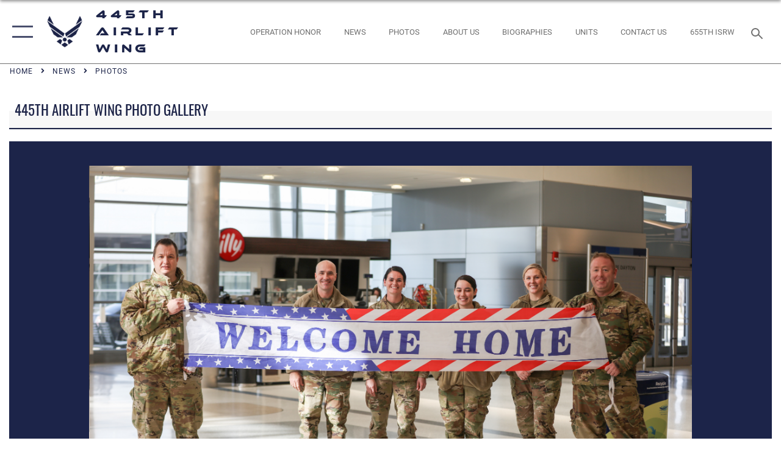

--- FILE ---
content_type: text/html; charset=utf-8
request_url: https://www.445aw.afrc.af.mil/News/Photos/igphoto/2003160823/
body_size: 43788
content:
<!DOCTYPE html>
<html  lang="en-US">
<head id="Head"><meta content="text/html; charset=UTF-8" http-equiv="Content-Type" />
<meta name="REVISIT-AFTER" content="1 DAYS" />
<meta name="RATING" content="GENERAL" />
<meta name="RESOURCE-TYPE" content="DOCUMENT" />
<meta content="text/javascript" http-equiv="Content-Script-Type" />
<meta content="text/css" http-equiv="Content-Style-Type" />
<title>
	230106-F-BT522-0080
</title><meta id="MetaDescription" name="description" content="Staff Sgt. Valor Burkhead, 445th Logistics Readiness Squadron traffic management journeyman, is greeted by fellow 445th LRS Airmen at the Dayton International Airport Feb. 6, 2023. Burkhead is returning from a six-month deployment in Ali Al Salem Air..." /><meta id="MetaKeywords" name="keywords" content="photos, pictures, 445th Airlift Wing" /><meta id="MetaRobots" name="robots" content="INDEX, FOLLOW" /><link href="/Resources/Shared/stylesheets/dnndefault/7.0.0/default.css?cdv=2758" type="text/css" rel="stylesheet"/><link href="/DesktopModules/ImageGallery/module.css?cdv=2758" type="text/css" rel="stylesheet"/><link href="/DesktopModules/PhotoDashboard/module.css?cdv=2758" type="text/css" rel="stylesheet"/><link href="/DesktopModules/PhotoDashboard/Layouts/AdjustableParallax/template.css?cdv=2758" type="text/css" rel="stylesheet"/><link href="/desktopmodules/ImageGallery/Templates/ResponsiveGrid/template.css?cdv=2758" type="text/css" rel="stylesheet"/><link href="/Desktopmodules/SharedLibrary/Plugins/tag-it/css/tagit.ui-zendesk.css?cdv=2758" type="text/css" rel="stylesheet"/><link href="/Desktopmodules/SharedLibrary/Plugins/tag-it/css/tagit.sortable.css?cdv=2758" type="text/css" rel="stylesheet"/><link href="/Desktopmodules/SharedLibrary/Plugins/jquery-ui-css/jquery-ui.css?cdv=2758" type="text/css" rel="stylesheet"/><link href="/Desktopmodules/SharedLibrary/Plugins/tag-it/css/jquery.tagit.css?cdv=2758" type="text/css" rel="stylesheet"/><link href="/Desktopmodules/SharedLibrary/Plugins/SocialIcons/css/fa-social-icons.css?cdv=2758" type="text/css" rel="stylesheet"/><link href="/Desktopmodules/SharedLibrary/Plugins/Skin/SkipNav/css/skipnav.css?cdv=2758" type="text/css" rel="stylesheet"/><link href="/Desktopmodules/SharedLibrary/Plugins/spectrum/spectrum.css?cdv=2758" type="text/css" rel="stylesheet"/><link href="/DesktopModules/ImageGallery/UI/ig-ui-custom.min.css?cdv=2758" type="text/css" rel="stylesheet"/><link href="/Desktopmodules/SharedLibrary/Plugins/bootstrap4/css/bootstrap.min.css?cdv=2758" type="text/css" rel="stylesheet"/><link href="/Desktopmodules/SharedLibrary/ValidatedPlugins/font-awesome6/css/all.min.css?cdv=2758" type="text/css" rel="stylesheet"/><link href="/Desktopmodules/SharedLibrary/ValidatedPlugins/font-awesome6/css/v4-shims.min.css?cdv=2758" type="text/css" rel="stylesheet"/><link href="/Desktopmodules/SharedLibrary/ValidatedPlugins/Chosen/chosen.min.css?cdv=2758" type="text/css" rel="stylesheet"/><link href="/portals/_default/skins/AirForce3/Assets/css/theme.css?cdv=2758" type="text/css" rel="stylesheet"/><script src="/Resources/libraries/jQuery/03_07_01/jquery.js?cdv=2758" type="text/javascript"></script><script src="/Resources/libraries/jQuery-Migrate/03_04_01/jquery-migrate.js?cdv=2758" type="text/javascript"></script><script src="/Resources/libraries/jQuery-UI/01_13_03/jquery-ui.min.js?cdv=2758" type="text/javascript"></script><meta name="og:image" property="og:image" /><link rel='icon' href='/Portals/117/445_favicon.ico?ver=uUi0xewb6VbnmY-f1sbXfg%3d%3d' type='image/x-icon' /><meta name='host' content='DMA Public Web' /><meta name='contact' content='dma.WebSD@mail.mil' /><script  src="/Desktopmodules/SharedLibrary/Plugins/GoogleAnalytics/Universal-Federated-Analytics-8.7.js?agency=DOD&subagency=USAF&sitetopic=dma.web&dclink=true"  id="_fed_an_ua_tag" ></script><meta name="viewport" content="width=device-width,initial-scale=1" /></head>
<body id="Body">

    <form method="post" action="/News/Photos/igphoto/2003160823/" id="Form" enctype="multipart/form-data">
<div class="aspNetHidden">
<input type="hidden" name="__EVENTTARGET" id="__EVENTTARGET" value="" />
<input type="hidden" name="__EVENTARGUMENT" id="__EVENTARGUMENT" value="" />
<input type="hidden" name="__VIEWSTATE" id="__VIEWSTATE" value="74Tmqiv4djLY9lVlHBT1r2oVN2InJsUAa4ZGiBhAu9ejjNI2/wiyFzkmW+GBTBu4uoYX9TkDaP/E4vPeOXYl/btYexttfBKfHxEcYy/N1/XAprmvHcR2b97gQcLzGlZyl2yibRtNd4UNkqjjZcnLm7iizbFMiMkInJWFAX87QU/7eOGOvRgL1Quo8JX7UsQEivgDJFqpbX85+cT4PCCAXipXTQJ9U4+xYLjGHguOc9afImwC1bcvKdbT5JvPeK0UJmhfh5G0MxZWEkaH5svKkmdQFL41eNfDf0NvwNW+YO1nlZ/As8OjgxHXKHJZiLyKnp42XJWdvdrvM7agd4/ChGYfoQwsmuZ+tpjlgnP1BTB9TVJX+yL97pXueKtK/VAs3E6grZuTkomi8vX6dHcTHOWNiyEMrQBspHoSUjF9S8/6ebN1DLEKRE+Qr8W/a3qBP2nmxXrq0MsikltaLIu5Sg7pZKS2fK73NkzliomK6m0HF2qu9LB/RWSHAEgWY/7WfRWhqh4q4bcEd3mbYrxILh7JQeAQZwwRktdXimlA1bBweRDfsfRnvk/udBglN17a9e2BXImv367iZJWGvRqfoB9g9Cfw17qFfE+O9QTfb9yLhJy0B2OwZebhreqwcbAHPqS0YgA3/PzTyE8iBt+J97UlPsV3rkesZHg9wuYJ8EWyMJJ/HMQ5FasYmvdXArou9L6el4giXpiUxe9md0yGxx+gt5cfolHShAweRHXMqZW3OOCb7G+/GXhz/afrt3OKLSyiaw3ZuRtO8PF27083ZgZZvzA8m0QzWvGXenLj+RmkV2d38I0wA+omMecUJ7OIIXOx+/Rp1DtfUrEKE6RSHhXRJecxK0ZklL9CZaPzXGR2rMB1SfOsnQxTFC22mRa6HsMrCPq7K/7Ejk8WLHXOhEAEaxjQ6u5la4hYHBsWnk7X/Vuq83HqId2M2bo12LfexEsUDlcTiItxvsk8W3xc38yrEVKJSEptJYJTncf+eCzHzo7GgMBf8tip2zvu4DPtQdFlLBdcigHZIvJ/YTYrdBBC+uHSPGy1uZ+SkSQ3FHoqHsb9ATgboSGieNq9rOTTjjWBV5xHVfCdFT0mat6E++UUIVSyaIOlFSAsQRot+hxto2QtnXOr2p2S6jnOu3OEMVfDB1BcsbuCVEApcwjJSaPWxJC/iQEPhgeHsFlNl15VLhDwu4zClWmaiwEvSH3bu4QJnD7S8n5MrfiWbKbY08WQcl/g6mn4p/exh7mCU6sp0pjdiQ7oqq6i7pI4hJnfCbIpqNILgR6i/2oN79FWzeY+TqQKLeKXdq9AZ0Hj5LXILr1iB7Q0INoDdhebkWYR08DMhZLM247jRv6mM6dDMmYb2c8lkHvCAl+6Vq53Wk+AbwIStdPjk3V49a9MyydSwLiWU8mf2jBMgjYSsv9FGeSw0xfpywAO2Ejn2AmxLWc6ugTLr3sE8VEsNeMo1cuQMVyRTYdbGWLdog4W/sTyTU0bgSwvRIMvA82LTspcQ0IfBW3tF9a9L3V3Y8sXpiXUKS60sNrfWgouLdSwntsu8SB/5FqWsLuUEvekuJrt8OgR7KBVQbTBFTiZtnZ9ze/bLLzAWflkfLMHC+6RLZBFqPZq/RlcBIZW/te7gw5eb+UCEbLU0muamI1CGDqWalcCeIC+Km6cRTtXrpSvGrHjhHdLR8lLR+8CNnuBjxqqhS2PYwv8JoHQ7sPvQNl4MOiqJ+fvYhBF+a1c9htL4vR63Q8b96u5f74do63T+lewWQjSBRMhIoIsV+hXZ/1gYAOAmwHLyzY0dmhx3yEKK/JnZLanTcCX+Al5mrJq35qK2MZeE4D9+vi7/TylvFv8pWCch2SEVZGbknkTO4uC7wBUp4l0qLE0Ar22F7c5P0IPqK7wkR7TA4Iygv3fe8nAGzRUR6tlxgEVUr6HswL6BoZuAzr1Grgse2LQ8CjlApZ5SkS5wHJXbejJ/Lw2gJTfK+U7xzfpYTn8Gaxht99paG+N2KPwinQlUGUvAyKGURhsgX/akpvB1Ja3iaatHJvWruqU/KREZdH8ug07jyR1yJNAaXotYD8VSnGzINPryQcSc3bprssMfmm9KItQj0Ky7iesuzMBoQLcgAVJn/58GXSO4w0TfwiNWSeoCQpBlNj8GmsDev5//hmAPTTbG2PfjVX6TH8YoO7TomzPMs26TPC/VQ2dnSrFx3C1uJdvY+W7uVM1ja4Y+t+gC5iTFxPuH4I0qHlKnhO4vbcs5YNArSrUnnZxQQjEtCfh1R7tXABghtMyQSEzFT1SpKoAHN17mzwWg8AgmlHLICdyTjSIAMn6XgqpkrlhHi2ACW0T8VexMxFzY/kxtsh2wW3mkqI9Vj8+KOmpSeGTi23siRXzVamN9pWclMVap4dhghGZ7uAb3NOkiUcWi+aou+rRSynxFUHspsv9reoSIZq5hkehZlaYkXXn+2+hAWQncQ/nD6bROXQHgvbmD6Lh0Z9pgVL4kc0X9hrfSjZkEpaKgrUHLjH1ARo0buAel7flipZUzY5IRln7EIjuA5Kb0fJdQ2o2ukECHxbGgx8FE49MQ2A2E37U+QjkB9M/mM5c9Ka35lOVKhC4jaBV4Zjw0PzzB/VNXylYXIlhPoqVtbWmTQUI2cVUY3SImf8KIGLzaWuiTtOVoy4dfJAVgtRtO0KzGqIKhWCK8ISTxWbg23qyOXA1prF6AKXzaD/6yLFeYgKPr3VJTxdwFzcCG4AHprTXgcq/fiiJDqNCwCJTBLLxpUD2jOG7xxH0G5fmr4KeojJGrtht6asmWMalZARSe2c9B40OFyEmMlSoeAThosAPyL1ScxR2zRnCSIeKJtuoNRy3eB1oC9GWD85r0AEAJaguXBidHo7ujhvVVwYM6w1cv+lEOf1RPLvlmDASzAlXkCnD0/+UrwQV0+cXws3wsXAtngFwTadjkAa4HVmsD1gbgTuvy9Xe2uBjYv68gRLiCJ9DyXSq43os8eKcVGTU0hyFE8nmKUJyXlZGpmM5vzF8T/7hO++0EqAS9yreZxUe6BiYiHRCnbwdUddysMeF6MEOY6xpWMs40pW04U4jAdxyKWbVV+0l1rBdCLFi6MX/y8uiYr25MFzLxKEadon6386MLNs+Edqje8CXJI2L4r/xfv6+0aWiaAS9eWfpuyg3GzIKCeGyYpmlbi44T7YbRybrl8Wm5WtgXvI/XkOHoUKHzMGlypn8t3wuMCrdLaXSjXNvTRuVFbA2wvzMlN0HFk35u/Rokb3/ANtNBPQhvtAGg/oDx5EDLoJmDMWtSUO3H73J2KQnVq1ztVs3RkGbAuYjwbhAGg6R5mdGuWXoJxId17ow0fJeTlGRh2JWzE0cjezf8vKL0Zj2vKhJN/HEkERH8RPYWa6YvRhIUypWZdBbJ3jmp46/9PkN8FC0DTfS+E02TmYlFwVfcxq1iKLeobL4vudfLE5+mDHWkZZ3KCbE2zY/aa+AF4icyFSm6IB5BLgztYW1yFDh5+29LdjLsXPBxpOF7ZE8LgYcf3Bq1l4iYo24iVjl0VZ4oZIfigjv2Eg+GFonkrpMQWYxE7jbJIeZIC50arIi/C1nXfHxG13EEyfUF3IK/Sh5hCkjhz5LK+vZWzwjlkI76BI/1vThfrlLzGI8rgiOPAPIpaZ0zwO9ZenjCJFEVSDHN/XGhLYBBuRqJwL58Yrpk/J0buh8pWnZRF1gftL/wR0o/+aBIgpagpRmmPATC9fUxwtSvk7d8S7dSq4kJxyINRwhdjoiDXOiTTa4mU8zJ0lculAkRyUHq3Hyt6FuQDy9itqPuJBA1Yr2JKRqQpMrD8Mh+z24yO+NrMdpWnB4CmCuBvPanpkp4yKdDT6HBL15lc1scwZ555LYaBZLEIEe/eXfRJoajGvKTNMz4RRGxKy2RdNqJ4mjK9Dwvxu3zpw66pD+EfnxEpTuJzIodPw4LftCPlO5GwEMtjxjrJ/hb+DDx0uF39nMiWwtbP0TabpN7IJmMkrvwLXeKqlcXEKMhyw+uH94SF0jt4Qj9YZRF3IVZPaI+WR7fe6IwZIaxN/UPsuj2OkVvVmz2dWtGE8csTNanTGFhcYWF6oSG2hO4p5L3k4damY8jlpHvb6pWlgq/csUBYLS3Wg14mSUJFr/tSFoRELs4kB53a0qLOZy6feVLbYCbrHBOYxCqsIZ7Ot9Mnf60VuazPlqUp29WZ79ykPMNqQ8cYqZSMyW9r7Q4K9K6vU2B9wSIKl9l8pQqvNYjXl15aLGnK8GEbHsyLV/xqvdrP7yL/fKGJRponuv+93TJyAZWsX/sdXrONSS4MNuLCOYpUz0gs8M2mhqNRGVVBW9A4aSu+Z4MqASA0qTDochktglJG/YpVAh4rfUnlw9ng1xzBI5ikfrjTlgQ3FkQ7dX0erPha5L15XWDwrKV+EywnY/HjVZl2rGGRTIi6ydnJ1muMVZ4qjovwZn6OrySo1t+/[base64]/XXV/apETvMttmmc10pdtITi2+mAI0bBfgVLqGSzl2rBP01X2TlQT8Eh2IykA1jpDjaonPV9cwHhIzhN+X++aV7ddg5FnMLwxb0bsuYtgHzd+1KxJYfae9wODXu1ay/wUdF/7L9U8PCptZlRuSoB0MbzIRHX3SgW3XPyTnaL3fJXYLflAAvHfgkEpZjwmA1gTVw+OHT79bjO7rUk6KKMX3w8pl9GDB5tEpxJGrl7csUlGShgh/uHX67+LkchOodkvxaHshzjHX1W8k7JGvPbYMTlO7Z6cqX9JieQP4SVCxnTZ1X/OSsgzaT38PY05ZXpzdj7P1C03ya/[base64]/JdwMQCpm6IEPr0kXLzTG1LZFnJ4nX1Dt2RxofnOtRcjUG7lLv/mF7k3cM06o+GFuz9IyRKgrvTgtUZCzWYLFFi5EhFfLA8Ug+yxyJkR7z4yvRcaoZvOz2XQwp8BEmoqQHjl5YEalJNOVvBQFe/EW0+DaTuK5YQt5SScIRHtibciKVLBdW8XpdkabD0lZa6kVEVEP4ywE5MnXn8P4DgrhS2UtC9eIiHUQ6H/nb5i5i8IU6+hZw7ywTPh46mZiAWu00j4ji1BIss2lUklqOLd1NCAIJxDaQt9VS71njUQHckrvvFpIJXIN5jcviVGVB95/BqAR9+56wt3no0i5vZDx5uHTZLMVRUWmByGdcQTF+MnWKj/7R8kdlk5jusov4jmCUSN8wBD4ZFcjZsEbz5knXkurs4Z5mKtdk/sD45pv2J0/[base64]/sddtdaHX90FrDRJrq2VHB1NGXzepvd+Cfba42FGHJwO0zbU79OtAUBout3m7/cC0TujXuF15TJZv1kxLJOtgMtGRF13H06Uy+DBa8Fbq/98tGAiyMiL1sgffUzZ49n6/SwiKEk3qrvy2qOd4EY+aRKiZCK9xNERWqSyddY9RttHRaRmG9sgsyNWWP+xDDc8U8f1D4+EwhOgvvMFH+/[base64]/A/xxsUxA6KCvkMDkoBAO2qv1z9i3g/fK5Hk4lEBLVDWuPc0JaOFHT3Bwa/RmzgX2yizTK4YZBinBk2jhW1f3WpCs/YtcKb/VHQBIeb8raT8OAe+UCi0EVjgKHJkvhOVT66QkxA24hE/zR3NeFz+0ywHQrumk/pIXQnHsXkkOHhGLLTAduXiVx3AZJL7zYnUrEDit9aeNosdVHtDnRhRZnPRTBGp2KOavOboNBX/HIBNgXHc2/2WvNjUrxyQD7r9LXjfcHupHiKrDqmykm2UMNkfNaME/1VbeewOxotA6yzKJ4QS/xib1ZVhG/vOUeaGlJnYU+IGVQucyqq2oa7xnmkXxQscSqtV1bHawuPJM44Fqr5Sj17kFLooMXeh5GlF6yTs79JVoApiU9eHuAw9AEPIil9n3sLpQSaG40uTTYTO+q9GkvCE5/PoYIn5DU1z2CF0wI3XMZUkySM0375SzKwR9CJzrUhFuE/ppJk1vK40Xqjt/ndZyA/fBqBhSkZXLbtLH+X+u+V2XC0KQB7b6C81v4UdCpJ6MwHNByEAo5VAu3rpmWjKdq8GVC4voGUKevSDW8o/CPXX7xEmkOOoFM1XTd1AXNqzGn9DvOdG0n4CC8qZtLGLyyTi8uJ5f5sbHiyNiKIXfOKw9wM8lehIPz/B467spAnpFI1F3ptwVuIou1xUuvN9Jzsj78haNBMKn1nilLwMrqs9bUUw4grw8OR/uKs6z7k2zuyLlJK//YLePmMuJEYbtQ3pe/Y3CvRfGx6gtQl1S7Fb6/M7d7WRjKfVW505av9VbY8kWrrMypXf+kc4w/yl0+hYn5KPI+9JMhnCuLk8C5rWCBIrOEHuZeT6I8MnqD2ZVsK6qaMTDnHnArRMh9ys4hEMpcELQKuZCHvoo/WY0XZFhm/5V915Wlx8m8wWPGrolKmu3C8C+Kt77Y1ze9aYaUXsm3M6/K/1NAwW6Wc8EudcBtq3XyuWzlb1axAT4zo3LiBiCfK5lUDlPgmpmZ0+GmaXWtyy8B0lRaVNDVY84BojTCQEqtSP9eyDbyfBrBYZeAa15m5Y/K/o/tUFH73MOdupU9srRE7SYKOAZnkdGtZGkqvyM/oj6YhbAQnSKTQCpSZ3dJRlZI88LJX2NDc2X2z9keP/kgi2OY0g9a/[base64]/eKj0KD8ToeB2TopZdcbJYuQ7ZEe0Rawod6I1rWDATBYxMlMM+waInjA93ONwfefefZH+4iKsHwRpdnC9yde1YLqHChCMOJqvA3jxLtBWlcAvS2HgTmOpaJCgSHpAhCPXKsM3AIVrK/BM2omSh2GQi9mrqqw0jBrDbLYBJvCnIvXhfdAzmcozqm1J8fKNz0RHEGE+IEoJsimM4uRoM+nPdnwd0QDTLzhrQJE2ubwmBJvZwcaoxcqOpFZIlyp4fwdryYy7Rc+xKjLQtC/BISlhbVS2a++LeeXM4GVivG/2InK6QyytJCWzjcfO8L7rO3TUdxu22vglTrlfAK6R5IHAh8KrwCb9YFlyclubX501qxeVtmgD+6jsJo+y+RqiEzi6fpSLnYPNpRTbEUuETYFluJJKEcMgp9gFpvSfDvXYppaDMpA9/Y3DSCzcMA9LV6Ko3F6qcq5dSdpkh6sKWFz25r00IhP73MuUF6VTGpwiKpIMkkZXH8SAEYn8hfHiEi7fqr/eFeOxvgIQkIjliH4WNhAsUUv4bBlHgqARVsq8Xql5b8j32iG0e+2vy8W1rx7ur3goSdNzc7+ebvDOzufD5cDAXgujYrG2iH423DtVXh4tYKdD2YwmQBt1FPWFESVWO5BhCwX8H+I3s7ugpAdEqC9/xhkHz74hqXWqbck6A27RG9TbfPbPNYr3XL1LbWlO7JIaeDbwAUzzibnd4n8gwU4Jrs3KSnORxuJG99aP+a16qAHvoBzPYSCEkhBSs9VnSYjzKCjHGphHEZU/wZeTTUTyBmaE/INdz9V+MQNzTG/DGbYeJnVq0mnQU5ClrH+6Dj5M040LihgbyOMHhthFFGCkXI/PTUBs6CET0DV5/1piSTuZ07rYSQ5Yv57JNFIqYBz54+woOYgPinuRdYDQkkv8NNe4TpZO5UF0HA4kenjPU/bHo6rqdrN8/mb4RYNxo6dOCagUSSyR+0/wyoSo2/lYw6vq75ziiqgZFYhXBTa+cHhX5AZPNs3UAWE3+NEcoFRBrxceXvqJD6Zvlia3qfSjmmxdfbimYr/5ljZCsfp/SlnvhxABF/v+EDDi+h9eKKAqvVOSJ/RiH+1wInqyRC4FqfnXZckIuyd0oW5Azmtcf7qyjQWTbStq4bvd8nflRj2mmlKgYWqVPmanZb9tnb4/wiVWBYZcQdA+/W6t4RQjPss7e9JKtbXaUtpDJosOeHcx9Mh6RyHrR27VSq7y3R0vGHfefi9QH9hhkQXkVxgSPjP/jwXhuqstl+XCi7YcCo6p3zk8dUbmSiGc82It4uTDd/yFrRp34qNZUQuNIEguJHtLzWi/JZqY3Rwx1fOG6FWajXjN/C93JBkCxq4sYa55dgmQnUC5aIvOnLfIWuqnamslnCc+NbRnjK+EPP/7oytE/xWF3eRf2T/YNLqdp2n5IyscesUZWh9tRvUKZLO3SNdZKJT1ZysXWgnJvoo0YgjNJdGFh2WufWVTmaC1vDUClEOeI4mMlu4XlSWZLyKvRJorvLenppCwVzIzAzHl35aP9xdQVxukDGXIZFnu+lJQzGkx0hlMVrFg6j/w8AnstWTCwsvGzrGxFrhfMAENO7sXKmDAXGpH6a0fFrG0xFhtRqlBGdW70fGvZGmwJ+gvDQsk/du1SLUiuQMCirYORrg0qGHpynIyV4sjuqaYJenAvEIZHpHyJqdDslolYxFXX9876qblnlOywu+64uypkwQ2BT6lKRp0MEpD9r997cSlJfOlb5zuXVFtBkc3vNOYaXYJDm8GPcJXwoF1/9c75wYRgnGlwvbKYqJ9dSRhQhOSZ/VCthgUE60fHyLLv14pH7YD2mqBrCUqC+uYqo7vMPwcoqFdNxGM06VHA7sqW8q5CMxm1X+0R4Vk7G5+Ug00PXlqVNmtdti1rqnu0nVVVvqDiOSRI/yKTgdlWDna8AMmKf9b+2dL9epWIxtu2Tipqiun9whEWcvcAPXDLH5rRRhrHrWfVTL9CeI36xkpl95ZytTPocyvM5ozEUu/4SEjZwIS4euEQE2Ff4udnC4Y+277UsGl3SCpi4vTmeUQu4PKdnBYKf/HG3Qjv5ly6SaekLohqXrjNhKlmYqV1zUktyMczRC463WeqpqSvIMv5WJxCNTIP11RyS5a3C/lorAcdcrhsu+s8Wb9uboXyrPLOf7PHgFU0xJvQ14GNGKWjzCRDW5athjp41/6ZwHgqsFaOlP/XnDmtb+PwIsqx7KWV/dIE/4LTwO/fA3sAbIp6l8IliP4CpfS/S9LlzC8PFYUK7ZWtxwkfISJl/LbItF5mFBj3T4I7UbC/dW91wbcMk0cnWB53VXo5RFw68r3Iu8qk6/NsTah9UpPbVhoOgi6TSOcEktt5HVsr6388GxKvwsFRe0jAfmtxbkZXVBiMJ1Goq97rrBNQOlHmOaEa+5NM6CQSTbQU7Y2LB+f9d9FWXGtAnRgF8Nd1NPzwMfDBLWOsT67cgou/hFX2wnF88WB1fBGmWnSv0J60Q+iaBVmD6TOhOzAPx9CBuewFQYIMtm2jrKJu+T5ZRm71oZKuBwxcisP8b+nkcDDTj8wlL8JN9UsE7ZnbnFniBLltqF4+EcxES6WxyDzAEZ/Hz3K+WebWPv0C/r67PQWoZ8alIds3pAAQDzYgeiTbSyKJH25qVGbVyyESeY1QXmgsF5YRKSvKVXeCcQHY052L2cD53mk/3lj0Qq9JUngL0bFF8nbdo6E69tKVahiwyntjPNABlmr1FZgXSkfkrDV2q0vJzoG8/w1V7jFIXkO/EPUm8nQBZGIpGSykYUmUrS4ROc/XaJugXZVHSU8DTGCo3X67KKsfoqbVbCnZatm7bjEU1YKTpHoNem6d1rDLYB7Gxx4cOtL1Zp0mdmOrTOkLLTirnOc3t7aLRr0BE3eaYKnbU9Vt3ORNZIKJ7dpsWiFNQXRYj+RCVREIyFJQ/Ox8yiXSPmik7dkbiqHZxZkzsTVjbBPGL+HiatqsQtiJxy1GEZcZ8oRTF/QJ5Eu/mw6q6muvhNRTiWF+7oekV2CCdlHxPfUCd1Q5MiFCD9+wet5gIy/B1oT9FlnyOQh5G0hHlpntJW4vy3fhRIPFoq/dZQ5/kCiXU1JqVhgQRKgwWjH8SwJGGuIaVWuJyGmKDBdb8aynFs7zTRH/CKr6clME8Rpc7NRwdogCGrxzODgm8h22DVJsFLUAE+dcNuq4J+ykmHtbSnZnMoA8CfWqRzozVk1NGr0Ah388lYWIg/DkgdU7SorCvGzXZ/ydT9qX6iyZSMwtpQd65rfW1vQ+tz6omOteGo6xdH5IeMjzxZKesW+3Ll/nN2cIzTms7GrWpeSd5vIPRaDtebHw0su/fhMqNSuTzrsB+diW4Pkdb3RezDeZ5A4JmLxUpQqcYS+hF6BJy1Lopdn8n+AcdEy0LR8hr1ed8vK1XnG8ftnHCkEZfmjwO5mIhL+fRKeuqpkFF1ZfjLPBIE/6bXi4Wd57yV+8O3phm0Z7CgM14x22IipYHWxufdyM/ZWSWDD77cfMYs0JrV6N0u+VjnuPdHvOBmMtk62Kg7GynNNKNLe98sVgXjBbQAyegJWMp4DfuHQ8hOl7UuLfJAzl8TAzImaZHVoifWgua7RyyodeX/WLllBLdxHUH+abYGdsFhxUg5/4Tjs4rDH2tDjNhmNi+oN/bYGKM+Oszapu0ASCS/[base64]/7X3dEKjng/VrNXHXCdJyGary+9Zt3m9wYB86GYksyVMJjT3Z87GWubBrdGeFPYwVvwRji/z5059/EiiFfL2nuOhqQxDrbSPHSELdo2cOErWaoMvdA4QY5zcn+5itSYODl+0MRo2upKpHKQctLHAB2Stls4cjhMMun+d5IXx5IB1Ae/[base64]/[base64]/Vm6dGeGYxBF5n1RrEbexNaNO4ZELE4FCJQkPjf02427Ha9BuSGmp8g1awg6FNS9qyir41ONwgckcV5Cz/iGan84HnlJWcr5qM5LwGpzmPJEy1W5B+D/uQ50JEdNe1tICsphrn3eOXTMy2XpPpoomHI0OdevM4fdT81NGNSktwgN2/qBtFUlFdX2Z3HLO017pSG+GqljbsBRJDIdcNlGL6YKKqXDWL0vyvF4EgSDxGYsbyE/[base64]/bzyMG5ugiZZ/p6B3pwSBVm/cpnB0kBgfNZyJKwtRewoXJFB2o+80Rk9cg9pDbFsxF+kaOavEHMJfsBuYI2sYOYerItml7LDy6eyDzzoUts0FFDUJsUNxXw7EMi07d+9nz0xnCOB4kY8XJwDV34vvdSaG/esXpYjQCDWf98enr7vLR9O6chaZBHSIJu+I4kwdYkHDha+BoUu/Aer0dLzkk5b2jgIMMs7jqa3brsh7XGoQNFK0QdvSobWt3/EKfBDo6Sddizaibawq/gs9fYJXnS4dWmRI9oJAlP0AzAijDtptQAWrOOiI2Rh/P5KrSYAc89JNMJF/jwo88++NVHxr7cjyTbBTbYTyk8Ma9XMW9n7t2iEU7mPTTvnD9q4GYsAel+DN8Q3hZWxIlW58itUi3JfYFhwObJlRjq3rx47VBA7q1sRiGthjpw+VGl/FdPsBtWGGOm5jWc+uOnyTSHsInStKS4Y6Sh9o6tCW/pP1dHjTW3mg7BBkil39kPwxF2QulXdTLZdUnqQahwdYgStpWErmwinoc+nNTauh/xKBvYj3xXXuXTwKQfUWwvg/4IPW2Mbf1asA4crJygTt3RGDuE/3jz9kUpAaEjzvn/6XZKz/MQvDzgfszRWcEqHReDJGUfQGymbNBYTvk3G9z1HEYrCjuqMXMHM8mcpFNMInYD4ClVYKACmkQL78wWqPTK8CLEe0eBjJ172Bx2aw/l1Q94mAL9AGj5KY689t8SK02cyoyrySAWRiRR0XWSaLiZ729wuvEDHoURTxh6bu+qGCzxAV623G2PsVdchKcY1fbjCaguJTucmxtCAf//dghfo5MefKlhtph0BKFWVYc6nVjnpnVkRuIKg9FJaV6m2JWLiGXxmdkiBUnaJ4CQqrF9Bl6QoaXTFe63auOE9M5cWa3S1hGSf25H/BRQsl/kWjxNSjSzClYcUc6POTSRFyu6ic3b0ULje50M3GCSE3u/LuxPuQxZ1H9co/O6rtWk4PM9jY2fi6lLhrhSb20rv6IFy5PgB6ILv9WKbf93N8RIs/l6voJvmX8oiripmBwp3GSetAw02Jb/pzQMjZLILjrSEMnM66AhWbNbBBGcIkpcz5o8YPxTLwbBdWEzT4LrO9X7yPjSGO7qqzvgvnUnjoWXVjH3i6Ze4PBPaxvbmnE20G+JPUvULH3Yx+atk0AfJ2Ueb0FkyhXEAGZYCdCREkQhGF0HOiGcvFOZBOgSF/dJCjZd/HESwnBVKN+qUcbLhafNOSMeXhQsQ3J3N6SLPsn64uOEj1BBEyFa9q2MRdG0cBSccOqJxwwEy1wc5wZj+J2kF4gyqq/cRtnhrrK3WWT9MeMBW4kLr4Hnmv0li227BRIEaRS3lIfKjdIAUDJNli4nU2ndfc1Sl9w5HehQKxfM+2ll+Jbjdb+nqPfHsBWZzMnZdX9hu8XcLha3DRVtHaue8PuJLv9jelPI678x9cvsdwVMwR7sb23UPOiBLUt7O9JaO1uNCfA/ZiEnc5guiYAoSSkxWky/3/2SJvNWM7ZMEfUhv4hcZXAtldJ6SojwLbmuOXmcD17qNNcDL0yk3e81EYUDG9ok6sbIcyXlrg6nbNUjbCMQgAX8dO+9BarY33KVXFuZGMaq8DPD4lY584k9I7LOCz8ptvmvifunTSnXSKkxx7XEFu1lXD/0IhdV4bnFzHlFYDx9U49Vc2f7WGfXX2fLbgwyNTVy+N/u/nRI/x0y5L1oG2doKgSRROnoLmyx6bDDB6kda2aBew6rrfod7IHYJu+CAkOjhl8T5hec+WmwfN1kZBo8I7CsiR2EQZ5wfQBq+yuBMy4e7mdPJk1QdvJJ/[base64]/Q06w4X12z36YJQq0EDTxkRxkcL/cpbd3ZMDXlg+meLHDUVV6g+cyVFJiykdk6oIByVjLMAnR635n99IbsBGI/2qeF1c7BiZo0gsU+KiQV5Zckf0ekTmHAmCsxQj5pIt0U1gxr6Mr2XM7ISWXBFX/S4YV7AgO11XjDZRKOzJUgUgBYTXxZAlscE4bTVVN2jDkhjCtSpZyk5vQAhXF03FP2XP0iY82YSOa09vxm9Xw084X0qO6C3PRTxhJQx2ql4SQuNSioGuMXBshUO5QgpMG7ntBjSo+rEBO2nze2SOASbK69+0WrlAfP0dWot2fDwRbshG/ibgOvEWGRapM38VPwt8GaNrOdY8HbksAjR820p/UdlNwwFRXTIaNIXjJygyel1OdlGTe5e4YRhkAbKN94YkdbNlGoO8pzT7Y0u20M4iEla9/HvwzxLpMCqJv/LTpsXSNxD5qqb2mKCbuRSnhdQGgVeENQPK1R1vlsCjCsfdTRJNfDtvSNJty2+UFn447zPBswRnxmIFIjmKosvFZFjjPVNw0Dvr6b/9wyJTp7mXfzANyXGtrYpFLzoEiDpR6Yz1pUTgfuakCV0/1Wq5ntTVKB6Lsw2BrRUKwOEsj/er2qw7ObQW5gF5KSj/ai4xDH4C1gJzQZ1imJnzF2CE5Oc3IyF1AOZu2T/uFj0MRb7BirzlZLuncKvBIAK1sryzRDyesY2Lb0peGFA/OKgEUlyZIQcJDI9FhKKglZNOxX0SoPK2ihfIA8Pzxmb9SSO0wvgF2kNAsgluijP40lMxkeOD8ELYdJGofeFM3zRYo0MZG8VcZiD/KdMdCr+4OMeQdCSBD2pXghh7YQ/4hPexvo1JxyDzk8XaZZlwRBVVPvhffOMrbmYqZOf/Avhgko3dk0TQqyrDOaXxVKVbIbKm3VacNLBSRgtakUePpL0Usk0IvawDMdWilsV/IQo65+Gp/oj55a58P3aJqjAAL4sbdYRDWwzCVI1FRH2GgEB41Wcg4nufCriAwobMZdDHdU+dCSDfb3peI25VlP0WEftA2ozlL/03/[base64]/I33K6S+ypW896Gb27+F9/F5Q/BpgDROliClZAwouKfAKoCA4W6Ru8hcYEcig4CfVJkL0fOjvNrLjY1YNQpS0/Ls5bUuieXPPOvTU4lJTAil1CYUNes35ApeJsyC3AyX3DQIE9+o4dItInE5TonOzC3EJ/bVrNt9R9albsFaXRFQIUkIf6adpSSNe1RqfS5Bs7U76+c3XhpQHFpQa2do466kqxF2/2cyU4VL0EneDID4sG9ifRwSGS60CTj74W2kn92Gsn9DbHK8hiQOxp7d+wlsQ7rrym6GEWtfnZm46qNPVfblQipsOgbtg6lqyR9D3kJE29sCfAlnDrtHF40mytO18JHAu35jnKFM09LlkrKUjZ/lXq5nkFu4tJsHdXyfP3RjoPm7z2Zhi1oQxpYBB/VnoaomCtEn8ef5lwIveqJk+N1am6RkX1yc0h9Gnl7C2QAovEPZx9O2AlgtVWn/NIGzqEunAwzIKZkKWSNdYcR9EGQ5UYi20u3L5qIBu3+0w6tdPNA9DdHbUPTmYxOX+6vljIkH2JEouLH/RheOUm99dHkvZtBJnM85I1bSjTFef3z1LLxFrf9icy7P4YD27rFwuOo+3VMDh7QXRJWrrq3NiK8f2k/HYMygtrlbBmfaq/[base64]/jHkIxsW7IrrNTRxTBqES+ToVY67HZneZ4bYZNOir1U5PHWwFpqDI5NK4o6eim1EHddUhVmJlwBvWLGg2lQ7kP5DiJa6xqp5wlGXGbQDWct3bOTS7QKafFHjiosH9sSvHl2+24BdQOyUp6PTVmnSr+U4ruAhL6SIEH38oTsVuR2gCorZ0AeD/xz6ePE6KVFXR9mTWZIb0/TT0WDZ403kuK/[base64]/qNte+7qvqW2aBs3LdulxD2BIjfWsiYWjEDce7fi/o33gr3CNBAR+KhLgCXgn6DDzxz0Ncio+eDivVZb8OznxiMT4U1I9A49/WDQIU+KYIg51AV+SQ4N5bYqHgx6BNUHCxs9sXfx9VdQ/5aLU0Y5dBaorSpcy0YLfoJVi/NlEhe5JuL9TIHgm50lZlkXcYUFX8mkiurM8jl/09z4QAHNaeibTJ8OHtRcX2EERwpCPv2XSgKCBZqk2/shFk8jbtRKh1ReE2v+QSd9nk1aNSLYfS75klldN8hM1gceToUDmJbKXnQ2ONV9LogPi0t/e6OMfTub5jWGOGei0c3gwofQIycvrPsZPJT5gMlZrLjLHJA5++FVlIiAd4kZgO7mt6HL1q0RzNEwbXVm7qFSgyKfAvoNgR4wRiluTmefZamq5NvakUaBgz6RbogYguRb1fsIGf3GNYQsEGm1aGfbfoFBAKZ/P5pG6p8n0Promhu6rmWxeo7EpYEvfQ7LznLMxDYSqHX0tG7SGESIrG+3cKA98eZdIFIJali6+hXaVfPJnZJq8SheN5uVMC7oPuQK//TNRNTlvjxhwCPnaO8KfkId7j7ZcNv7YKNb/Cy1Fdts+wfIPaT1xT2BvDAEYoWvVoy5ITqyvfobTz9ryJbohYw/qgtXz7FZdQasEDQGc2tTe3wpKZCCI2VgsNKPgkmGJuqX+3IiPOjNgk+llpIk9aGsgjwY0MkznTgXmq6vc+ywzKZs2o29hmWRf3dTD/SbE1OXuluUopUk59aykXs3qktWHIcJxl5EJgFfEORGMItxMRZAiPeAPmTAdDk3nH7d95k6S8uPUnq3IXNbHxmrws3mFrPLHD8GqQqbXjwRWoTK/yw1aA+2SY7GWeiMOUIZKohrNHNcPFk5YEwiSWVjctyspe0IpmhchEPy55tHf0DsBhThzmAfuiVg/sLpzhAaQJhY/MsvUbpZtIqsBEvljWSRApMCpsa1ImW/[base64]/XFCRUqbT7uytaFzs88zkJo2sUFtnjyRxnxecHdnWHcJcGhnzshO5+ANM4N8P5F/2IisKf9tXwLQ4v0icvbWIXmqZRR1RPGzjEPU/19R8o1Tu2Zt6cinutsAh8hu95pP8GPn/cHcoj8y7E/Va1pFQYLySP0HXjEIk7f3YpeLUy2WYVmSqEW/HM6GHS7yuXt7F6eDYqGDdRmcHL1pP0X6iDYH0O15vOdkLxC/7cBQW0naJj9+RGSjJuEVQkyps4fw2+B0ACfBcb7RJtoTh7QIP1W0JN4qxs9xEoVo7HE71dQcOd3q2CkYUuUfOPUV84FMKobdvBtSmK9ggR7OvKsPzWnVDoyipJlokh/9IIAIdjd74sWyO/DwEYB2sYyEe4flqAhxU74LZTAUa2G510WTr5M7u6CVNKYivyHioANGyCVezGZeMTein05PLCs9xS9bzRuAAhQ9IenG905d56YoU3PLnxYueioz5nl/ZnkWrkWhuyU7qZjaM8dAqZhz7WPlgw5G932KEZ8gm2opa6ELMwJsMrT0ihSyaWLs35yoz3JokF0FRqUana1PVXQk874Ja8w+2dS8uL5SQzEWR6b+YXFYOLqFW4JYEF1ZP8Jl3cwkoilJRnPuIbuIxe/PuOP7PVv0dYdvygVIOKgN/dN0XC3sUA1tKIgM3ARGb52C4aZUfkqxJ0C1NKs9/S1N/[base64]/mZd14iz4VzKp/X4pyHT/D9pD07Hy1dIN4WniUbWSgTdC0HzFdK20P7XNfTNrbU6cN67HKZxws6PKZgoIpJV1IBlAl+Pq+D4H7Z62P7lke6rN2qHhG7RjTFmuw5Ddw23LCO2M7t+wfOsD2CDJGttbZo3P7nbtM9cfI+e4ALPyrfirmPe/[base64]/27lBoyA/hvw+s/7mtYcPNv52qEl0jNTwm3qNK0Wsx6zVuou4fS8+Ju1CC3B6d3mKTTosKbRRYB8b1AwQmKlW37nZCFuTBPD3W7WEH/GCzN1ua6/RMzErVCYrwwhAhCNSMccrIJsW7e8+Vk2CxVcxQT3YkSCKVThost9IaAA7KQX34f0R7CFmkk3QMEa4Pb3K6cBj/C59eFfea/7NZiUIVECxtf9Hk/dasIbAKKXZm8GblqdOJYP85eA+8QBVLfD10adPDD+3UL9BXsTyqJPLkjpcjexyWs/BrnHY4qB/ruh8dIrDt0F9WtMyEqNkrrNDkwl26ttrIWqOMXBf5N3s1K1Ab8qoyEgN6JeDf6+YqCZBSOzpt7pSkcRN/MLeRk3wKJNZCuAPCkHbI9jiv9rNqeX3llN8cytVUEgz5FaocpTX9Hq6vvtb8pSnVEvJ8DHbGjiKuVOsqnh2T3KAuXNYyYCRiFeBILqu+rc0zlUnnLZM6xVkaQkZ5LyLxRkaEV/WoTqwM8rS/3FK7dwsEtim9eO3+xc/K9J8xmxcsahDzwWoCIIHlYNFK9j/swqmNAkqwTmBKrc1rlPur+5GZrhLfL7PVSngG6ENFpnPwKa4DsBoCtNTUMWAy2FBnfghIJvVb6nKzMnsn4aQoWnXkMpZbKwyo3dh2r4mHiQ34/[base64]/KXaShgxevwewkUes2hIkLKE9oDio98sWNBVlJTNYhEEoI9gmpqS7ZOTsgTz1o1uRCk6FkqXMieYeFDIXccchSNIRYFLN2YS5hKoOzIQhr9UdneRl1tgwDX1S0ABfRZ8hHCyHulTsSC6J2wKsfcIDz5ejZ///k/A6yv2MHPZUFHdMqLsNvUDpJEc6pKaAF5bnhfzIefcnOVBd1lwfRFPOxCcqYViRqJQ8Yh6BHR9h8Kb1UlGffqSHJdrFuRgPgYeUyWcuI+vlA2rbZTw4B+vhNU4XRZ/n0M0NQH8g1QzfQWiP3eH3ZY6h9ATws0UB74aACqjp3CYO4rSgiwodGT4oVcQrQb+DcaPbIJJdcrWH9w9hBQ/[base64]/0c4Pzgw9WazaoIRAqm+2tnXb8eJKJXBXVsGIZn6CcpNtsDi4iBIEgNycpKop0jh7tZd3xFLfMQ4/j6bbBWl36DBpLeYSrvFiDc0ZUVGmNXeib6PAVDmLgyclWWnJHQ+LCQcSaRCBpye8f1+ZEkM4s6hwZ6zHn+0Xrqpce0J+GIkDbeisFal8zK2Zh4xWxO7rg3CiJ9z5Cec06haz4cseYF435n9/r/xxZo2T1EtnSe/[base64]/peRaS7S+AcIHJ6sCjaeGOM2ev3eovd9ze+1s9GzVx4c4quSU+phE7EmeZusnnhkxEuBo8IIZrgFIb18TiOKHrCwShYYcwAe+3/RglgKMKkBQjD12UpNPyG71QyDbgY5ZrReZ0yNrJLmDHH98PRIc4xp80DI78u/zCS9GzwAC5cACOLZJurNJlBAcCoOnJAHDNhw/w3SE/Q55xxNiuxbZJ6FMAwGUdWhNbCE8Oh3ySuYaeQsf5/OpDExemw5ljIYS/1CGLGLwGX+lzlghc8zOZPlv5+rIhyjUYX81HEOuX1SXa5y0UFr0yIOyRdRI7cFOZrFhO9h0YjuN0zEBXnlIWN/YevdrrAasar9dVSA+xOesJ3OsfWZtqw40aL+sZcvKkvK1yOv39N77DijtxmmznsGuKOkhrYD8jtdlRd21jU7SvErcM8DKxFkvjl1S0Ko/yDf8pTX0KKmwvoDWDmLAi/AQemDanMz8n2Sm/dcrAv9HJfeEDVEeZO/6yPfAq1P8Z4pz//UvmPhwwhNYxHQ2jKCZSMZp4ohv8D1WSGKClZ6RgrbVdb/lUVvAbhkDP2cMWbcliuYdAhjf99qAwNuQu3iybmBGenKDk/mlfRiz5AqBgGuufazXW/CXH5Vao2Cn1suRwnI/tS2JoL3jdL1yJicRp54IdKT72hMd+ywQMwrzhaPOYMl4f+XUZ/Z7RE10GYaEcVPwcwL4JQcDBFFHYjK60EVMh69t/BOrPrHJmXXyTd/KNX67EyYjr3zmHi46t9ZrQSOZ6qbqPcJYJFI7EcZmMOdrQQf1L3UOm3XvaSNkKjHgwAM5RQTPS3ecrsEK9i6hoowLpEkW0ygsNJnaWdVOghH1EhIgn+uce2zFv7UDy20N1FDFU86Vt8sMnH7xRr/NSK/Gr1D8gc0dnsmPHR9L1ApwvPM9qoFGVODPDyv363pRJMZUIgbAZ8sHwhele9mA0vlHYy49MQpQTtSS5T9QWewJ22Yz8PZW28T04iUfifs6Kt2r/WXHHjnlk7he6AirWicmU4jv5q1FNGqcAowrEJb8taAcHemY1debKgYyeOn3JG1fB33uQNF3sVW04S4Gr9T/6zeLH4H+FDMLKgM2N9ebOAWFopI7M3ZbcxtHTfTwxWKh7ELfB35YTP1dzDBajRPcOHyVH+Ms67EcMldUG4HTWy8HJrxBTor7Ibw+4C5lLfkF3Ch0pZyBGfxVD+k0w7M3p5U3DrSS3oyEY+4/EGl2rEDjKwD/Q9X1px3HUMjxuj76SxlUN7rNzlcfKbdygUVJ9QTppOnU4tExVDGvMS329qY9mImCJbliIqwo7/B9gY+gqvw3G5BS9bi5PVtUTv5I18KzfOGla8qCEbugtDRSMFB3xGE+FfzOEx5QqhFDgrgV3HjFaWPrXQNNDQErK/+uQQwriqMTy4BkbZDamJcpqCH5jnZnEmc3j4oBkIO1ZTsgUd6aS4NZB0LMhUyMjGwq9S6eJQNEw8ndtoTEaJgxKOBQLsy7ZrAGczc/KRn4ZWB0NyGcvYKf5ZphVzcrWGk5nnI20KCpTwqJNVR9iyW0GyKgBDpnm6jrxdnGFLaasescWhPTAK1CcovCjrurLRuuuzRGQKJ6xivaTmhXxzE54ubhyUYYtWDn6I13/PpfpCkEaHD+8sf0twB/NgJOfnsdWoZAjRinia7rRee90jXHQJH12S+iQE9xZxwVhETnrisdsMq+F7u1PKXbFsI8afhciwMnaG2sQLs8j06LBfXHPoKHjou9iJdnxhDSsB8JDtIoSfNEc7E4lR0zUm7uTg8Xg/6CJ6S5tgp4bp7h16/DEfPvAZoVvDjrR8lD5V6JDxP4YqhH9SIP4otr6SFdLoETLoCGxc+jv1Stb2R+uU+Sv38TZokk0dIHuBEqt3WKFiEEFEW3dkjBne+bOnUQxY6v6/80TJv84ZFVcermx+bteVukmD6QqlZ5nyLIwSGZcbj2QQ67PBU+HAB1Ut89ILJ5n6vfVa+ifyHbBRJRFA9xEC4JtUR9vD+EyFT+5LmfMSD1x/7sIbt7aEY6buCIn5sLmytxt2GVL0ixrHgLDL094PwP7mbHSEU6DZePcIjQ3IHK4fZuFJME83ftg/i6zBnut3IoQUikTP/gFm24OnXAVKToKHBwuFwns7A/SFDx9qyraw8UbeF5GayyR4er4Sj+5oj15pucRIr0XwNlEctNFhwhaLTyuvwoJdy2T5gP81ax1oCqNLjnfIMK1M9YU8atIkM/ql1I1X41bkCMGVG1ImPZKR1w4dhV4RwR/p5+n5AefIo0oHMrDMTjo0EbxapbWALFg/Nifv0mUE14t0AzXfblm/lVf45MKWsC5C+Ve8gAexc85BtjDxwZ2ZunuCRwxiXR01gsYAipPzvLnp+yy7EcxsKPYk3a76fsv2x0KQQBcLE9dbLNdhbFOHcjRqx7Ka1j5gQQi+IveCZ9LroeSbNp1uxtcx13UR9SSuFjhfn0PynRGvK49upI3qBbwnIl3LGmd6E6TRgKi6Od6d/XKdqKWAsW0VWzCGob+STZoR/A4VGFMTMLlNUBzh2mnMi2/1zSrIJwDnKHZxUfG7xVqf52HWZuYNQQEQsZREFxNN4/chWGBN2JDFD7RbaunLKbs72EoBC5gk31dW2NFXH5uDgavBRp7QCEQTl9S3wmIIcFh05M7DSDAAGH5y6XLz7wYD8LJIaiEJFjUlO9S3LIpCRFWo9l1bGWqVmmwnXMsGLIiOmNiJRpx5ytD17Ad8dBvu+Iver+73vNJB2Tsy7ABVm3egHU07xSEGen9/27pwZ2LPUI9KdTa7wHaya7rrSNfZYVjZDNCIjTiZTCb5k5/xBiaA+HkWZulnnjhTnsIPEYamqyYMEYVlwcUucGsi65IvC2DtbVx3FNzhyLzeJIvuOrUNMUL5RuJvKOc9rtnVGrz93y3J+wwE3Q67YCK0V7EGkeN1LoGcV8LVxpp+ZBzPX4pCjRtH9Q+1HXLhvuT/wum99Ygmj+epGDqe56Q6x+kmXAUa8EUAJAGsooNagNZVFpunLswFdkJWA3jgh8ighpyJQjI3DcsDR3y+vCGlB8xYDHDhIFmqoDSBD3ZrOzbj8dBm0JDtvGK8Tcvd1u3aOvPsZ9NcyNI5c8lSpbb0ltezsw+OHXArvi4X23ovFhzw8wE/gM7iw5ACSjfSLQavnrP0fPl0ROYXdrtfxHXTnO0wzb9PuU7G/6Jojk+N0xDlQwC//1AMfUdzCdGwq9vyLMcpq+mpMDXWcR5cyfR6t82vfLiM1X6SgQXI6rdpHFFxhj07P87NMBWOblp0yqevtlRSR+OPUbfIYRvAfsYKHahvSbS3E8KZxNZDMJ8beNd6oKORKQbyiJhzmwS36mzUXPSaJMe0P5L6IenpPYmVNWkRQrCwm9LthHNloX/kGvRK/1ldwIXhkDgvjWALciRWA/CdmehxufGGRZJHwtPRyVXW/KlkeEOGuwRrPtYc9e12TOBMph3b27m4uN6sDTPtCVj9EpjS0RQTbl/3x4yBoL7i8kOQAz9ia6ELJx5jctcWcR4H2HiTLVYVtZqKxDC0hbQUxqSmnLfJ6WwURiUlK6uITbrKuK80KxtVCuOXclAlJNuhBwHlsc4gIl25X/nbJyoiVKn6K82uFZlZ06mrnszOTIsR5VP6C9MvqmoBacOq/jmEYc+fnAjzdqfihQEH1XHUsMzfMkQjsLGagxodKQb3OyZi7nk6IhacinZAlv86frVYL5syM7Mj4zfxmj9O+et4veBaw/1VolZF21EgdWHXb8z8QQFX3nWJk4smqrFwIqYex/e+L/JHWXiR4HGq0cM7RPUG+hP7loG5m1vZM2m+xb8+HP6O0JK0vnUBb1XBmgj5CnhxnM0AAs7hGgrhBxh4xnje3rCXJmuiMw/GuCY2KeotQ36Ql1hzxUmZW0NDkKIh15btUj5pIQ+Ah9sr16Bfzg7OCVjXODgMLHkySjZWkkIg8IM/GVkWTEs05hnF3IKDEm89efc0Y9S9xbq7VqTYDg6S50wlQnJKnoWDH8Q1AyV9TlUcZUgYbPMiuVdb+QY3phoSBjH/rQfZHA1SUeBt34z3iztbNYIky/H+qldWVIIXLB6IfGbGQ0UzeFBWMep3Xt+HFhRhfqzEoKMWMuH1t+unumxtIwEpvyX7U7UBWAJ9dyvvvScve1tVcwx5uMj9i5UrxYL5qHPPaaRq2Zu3z4lxhCKxfb/7VTrzt/4XYuV9R9brLIuNbnQ4bXFga1lUzU/q1DylbYAw33f980PkE2dmjjGhHYHAnsHFZm9rq0/mj2J3WPjljAW+aIDZCTpAHBq0vT6DTkXBVM0czoy99BHHfiUR/OoWhpK54CnW95eE+M0RL9yCk3Jdo9xQd56gGzrxmh/em3imNfRbpuV4vy8blGfPkXO7xwstB6ShRgApCud9B42VVIaopFQNMGS2o7i54LuGBb3NO/LVHm2Vogi2NNFv/UoJ9dK7ID2wxVViiUeSggzif4wJ1nRh915kJcc7mpLxarbtoyyHSOHSRg7/Va1r9GygQW88QuF1vD7FtxAuXL+RyjK9IaACYOKPiXCIecG4zkxyVymL00Dxyn+HoEJph6/N40KmFtrRdpQl9b35l4syPABY9fHfaBu0xURlQBIZRlxiVA395cDwUEDhujbQDxANoKTpOo/sQM9H/9odQ4OVDn1lhYqx5y7yEliXPFvLCHkMQAFdz04KSPa/iy6jRUF6dF2SqLBj959u7vCj82LUhM50QPytUsUOKpkmvGMV7rPKL7NymTkp2R9NY/Nq1USfXD9XPpfQvPYzpGkX4+GTl26oRMlNfbZ9eUapOjNDwsbvR+1IKroAGRnV5p/oxb3yZFChuzJB45PPetsKZmU86stWrpWn41/3Wmg1WKgj52cWZHW7mPI8HmE9FVzcw/LRzahvO9uYsG7LSoFUuRedeitpuXsyXlRG2x+skmYNX1EFlr7Wxk5Ohecnu8NafJbnDUUPc6XFBweQD6ZpisBuZmDCF8yhfarTJosRAGja9tIMqD/HikEz181myWYBmNZjM2bNwGY8gZlrCNX2dQ4COLXvSzWvfXtlbcVIEKNdNtF8Fw8wi3Bt6uqEIx9N5CRsgis2g048pWMkDhca1ovWlISuHXusoHqOnIZtXmIH0lXE8gWiIehKB/e7A+I+vFy6S5uaCH0ksjzlIETN5EgCLL4+QMUKhuF+UhKTOKJkKpwN5VoKUagUvOBwL/[base64]/HDgQOLH45Qa5E+UnBw41ax/EtRx1lfGBZCigEdW/m7asJ0KhuwVknyrQtKPfzekxEXv84bPeDi2u4OJXaOjRkd8pVbRvj3qmgyABq55pz1sKYSpIjLqFhQWshPCfHMBVtqmm2dW/EQY1tmDd9o2YVj5GIBlXRA7Dr6meCLyDZ2gmyx4OmEUhYD3t0ujOv5zhifh/mxeQzXT06WR1Wkb6KY31RIqJQl/6IdTS9EhK2HyD0a8W/4ORU0AyKmIetalgaT8Kn4Po3UfH3KQ6g/sMbIB4vuzCAGMfKmKyqgT/CHtKkbsv/gWXWOQBb9CadcNLcAmxnRKklUMJmkILL+7oPWgrkIHMq/1pU/QX7ilfzgZfK/T1E6j4r6Oy+vWqUuObLEQ0rHjMEraTqB6Qm7CGvMz01bOGGZmsOq6gV1c4CDu6oQyN67CozWqMcgHBGdeGseafS+QQSJDXPbQZ2iAowLsW8ir/oYZQRFJ1fvRoqy/oosg0TO6rz2/VUVVCv5yLA3JEdSJ5pEvvySMhFVri+4B4xd0wbbKpaKD4ca1Myh3pjTtwtru2A9z32dZu30TiTTXGo1Ir0cXzHXzC/f7eYUhQqNBxYPqHQM4xvIA+YhRfSauluDs7X0hFsekYtisFcKIccqTekmDM1R8UZfBYXk/I+Gf1LLiuamiQGinSCFYTEL8HEtf4En7zXMeMnH21EU92z/L51E7eaEiDezGX0GoZPi0lu7ny1YGldAjqw25LOyprkcbunK4rHj1phztFFG01N0fLe6RIole7Mm5IhlzNLKiQWXFK0S3IRM0ZljW+TwsL5VQVa+i0f2SK8gcneXoUAIQ/7bjZ2tll1ZMNaEnK0zvcNnk7In7BAA8uLgQQeK67fVWdsIScXrKaHXStBkX+RuFIVMU3mP5RkE1bDGHfdMWi/jbBIQXJFSwRi9G9zKoZsHICge4wu7rIPXGd0WBqu0UH/[base64]/xVsfEIagrZ46MbVgy0k8pCUwjnJEokHQe8Z2mjRn4WiceChwLv6JXB5269/3U66eUMt05+EDEOyr9ZacthLyVphTBL04cWzPs+AK6Sv+OhakiSDu3H3h67YmK58Av971zfPhKm1P+/85QpDChYgRrkvb6MdQLeeHEvIFpdqu4F7d5RLLrCP8m6PER02q8bSW9TGcMeU8MFO9/AqN+gjVXsEbo3bax8G01F9cNxXI00tpTkUVI4lNw5QiGQl8tRi+nD+xjOwiP+ULpyKN4dtp79BeNTFRe9sT0gVwKe+/[base64]//d4TddoikpCMx0jd38grFxAHV5xL158MWJIBlDVBzGWFT1xFo7YqmzApLoBD98Nz4xX1Xru5jRheyzN9AaruVhC0FQ0GeJ3cM2+iKJ+t0DjXEb7rbrPNKaUBKgmYbI52nq346lSa14R1GpKqgE/NBf/[base64]/6InKyc1Hz+gb/HBSKVWJ4lw+QSyV3bx7oZQitBMi/TE78ImciZuE42AYauNRUnmfQeZbz+yFfOBva8WGUEKQEWfOuLyqyCXcOqtJg4j6lFXVJjQ2X+yMKlN1uJLdZb9rj9IDd2oEiBunpKEHbjwpN+g1DwWHpOoEQj6AK/T0U103cM4+z39GHSbGRXnQ+rdAmbCa5tSVz4YUiu5lTAABvChHbH+ujdF/MCGLX2E4bCL0DKlbAsRutYOJZZNCzLcfQunK19f63lwXicasyn9GAciCty8J9xEiIOmvmR+H59gQaZbVZDpvBs0c4UVIaPqRQESlQo6aPjFWhw1pZ2TPTnm2UOuTRUyvJf0l8E7dAhBj6MFJxRj0a9i+vHyu7r4RpZZMkvOU77q4+jk/KqFjWZXf67sh2rowc/2ULUfdgw/e0u3sngAwDaIPKoa9mSlvlo2DxSPX8jE/B47LKCpLXoosp1gmguaBirlI+iTnE10RNUL8wv3kWTDgI4dA185V6JMPaNFmntm8pV6f6mmsHOzFlhyuOXT0bKq3GVsXHXLApRXXIPo7rxqeWEnbz2bm6Q1k61adOUA8LDfOcpp6iybX65lk/pR7kXYA+3IvLV0/vN62GdhcBZggTF5fpkULtKQjAVyRVf4V2kDepS2cHemWlaAx7DIcCkGccBzVfldqRpZYGPrVASXQ3v04Ishy7eSf3vTNOYwB4JywTBt9IzoghJRv19sLKiWuXxRdj4Qqy3588s+9rsxgQcJ3XbDb57NlPYs7CYLnMMDh89guU66FSod9nEqkx/Bicaruf0Y9WlP6RZXpowzRfgqjbacDlkZruYT1XBOCmbUDib+gHcgDkRC8EsH2NPVp5D3+OH9R2VtATTLzUF7cNbwXmt5NlSvQo3ssgXcz7tADUFd1EDHOcrPl0LUAP/RO5g2WkBZflGmWNCC6f5+c2BRUcNwECyGMT+myv4XuQ30zJkdZ7osmirLkXY9aAUhSHI4eijK+++74TLlcazErumNgd4+xzgW6fS0TpQRgRD8kIIraDqnSh8K2uAO46LFZ8jZN+UnNee6Cm5Hia90CI7X6Gx6ltsjGdCAUswHmqEifD9Ff7bICeI84aVCesk05QkMs/RdVn0VxlO3fun9+oPGu9t+qJiJ6C+JHMd4ttuVUctlilDll6cZp/L3hhZxvEXL6pa76qRdXrE8MWVxz+Ps8aRAJO+eTDJtOHAAO5pLBDAiRTGzT7n1g/ajmt+6x/4hbOodgHxO+L3aXmmHTa7SaTfUO6FBpAoFDCcV0Bzd0Xx77UPII1TzC6LvFZiFedMgpFyJMbfZj2LETv3B2QOeOQs+W+ToKa8AKmUv051FEI9qc3sHvTwtV1zBL9hupwETUKhMtwcCjPCIMAklBvMqUWHLwsa0PwLC2anyKTe+3UtQ46FTfifbIuxg0MDq/j+H59xiiFEA2XY7auSHMdcn19IMzehsTZcWgQbcbpheiiofzcy6M545imefAJS1snpK4goNtfwVRKKzFtXuEtMeTakK1FiQbp3OVXtCfrIq/nEvOVKVFKotg2N4EmB5fvT/r9REkBjqS/saLqHJmBk5fMSvXgum4NyP6CfetWciGIy1nQwl8DzTRYbQhBX++rRSqQU2L+hC2e1U8BvALi87uXcf0fNMQTrzAXSSQbfRtWf7D5j2co6hNcwjTs15H5ZYsO7Imhb4MaRg5s5vDYz4LfinBnvwPsIrlz9uvzjh5/pUy4MeIgmqSA1BA0x64LlsGbiSV1GfYA7MigkOmXzjUkr1GBta2+T0mdeZEramhgTUGU5ILwcZPM1S49TL8R0tQSm4sncloImSn8fz8HXhtPJE640I+KIwKUeMkv1dFjPA0BZ0yYG0ZFP/C0ZWwj5weLTlfbjBZViiOB4oU10Bk4w8GiFekmP1JuObXi8bB9/1AlcRJBc6t9xO8jDp/oYTylGwvrfp/uNHs4uTYSW1JsgKs4IxlJXd7MN2EN2TWIA9ql21flKFes/sDbdisG8aB3pZXYkUPojwG/3B7WnrbOGYTOGvfb9/L4hrH38RtCJD30Lv2oNNzAqpFdgocAL/7Jv3TxXJKKr403/LcX3u7dYCRGx4LpYjMnWyhc1HykdwlCK8QIKNsPTTaPfHsvYx/dsKeaD2SPdAMg5ew2EHSnfFnHYSOk4l+t2Zy2d5zsY0Ql5xBJPBpWx1If+EZ9EdstH55iSoPhx0zlKFPeCprE70TqPJaUb6U8+bqIT3vXjea1YB6XsugmpSSJtsSyWGE/yuhMMlME0daaJQhPQrdk/DynbkdbTaiCxD1cQUbjoX/qLfJC2e04L+sOuJW74qVtav0wFRwcWXjJ9DeJ3+LwXMD/tbr2cDx+bWljPV8mWSmUYi3zKUfzYAbh1DFM+Fu4gMUe9UAW5bwirXDJKrArH1TZ03gfWxR4eXBaRqv3pWcNcdsNB9I6C1Mkbh+CDFES7ZbU3cWPyqdIk/xOe3taEQeUWEAeOmHdEAPgaZUL41V5oxFQg9btP/EEJWQS55DA13hG9FZlHdZKow8mu9J1EMoeW0GuCLiC0nvP7Y0jTy2b7di76xJQMqYimZ6IA93PLnK1Y1DvuprORXk89U5IajAUsiqWy/TeFVMqiLax4Z+ssNPzRYk/NnwoNOg1Horf1Dk/4+LaukrUDPyomXSHAs1tlYIr+TqdWQpm06HEC128mGXttSb6zlL2Z+WZLXlEUMOqCckMnpVWHEBfAAyL1CB3O6wTbzKAIO/[base64]/kmY50kURQms9P5hl1Evtj/gX1kTiIK5xg6IcQYalttvsgNaH7L4C+3ycI7L6hOmYFW6g34JxpWIMQeYUJYNEPKRIrK9YbY9oe+n8AzZU9S0zQStVKXXN9CbsXWVHiTbf/zLokZww79SxiH9OwvM7BnpwVBMIgajRW7lrqT2rfzjzZqvZPpFRmd6QU1u3Wq5pM7utl/MLCwbQzMZEJ4Pc5uyQn76QNtuz53gFNL9zJA1k35oS0S//G2D10KWpkSy0Co1w8KuYwtR/y0AUGHCiIugtWYqNZnVQeS1/tdR3RRsEa8FJuaOFTRQeN40mSbnPFkXZ2QwTfboYGxsNICOubXcdXGPj+fACmwkG6sVV2/ABM8pc0ZSGicO9FTSB2NinkvTad2kw1Bs4uY0/+zUYwmsJUv8SZhDDMZdyKWSTeWRbgrtVHdaKHJUoHFYzyogP2MnghTHOeBn7ps0Bt8AXEyWW9944IZyvUtnUQ5WDm/8Pn8VpA8TN4btUqvNNLzQSNClxwHyXwGR9cPlMgQOc7gRXF9WcaReE8zHVNJf5oOkpOUo3Piz0JG81DeIednxO/htUrD5HrQ/dBww5THwOY+EOws7w/c8nKLRpCXE4OX0hcmCx2xrXrrhmyr7IbrMWiAP27KWY+s1gAARZNUNXyBskunk/WPKSOL+tYkTDdGgY6mqVuEnw959Hh5vFLPYRav+jAlh0Fj4sY1KYSUcsROYaRJ9ml9RaxwHVklA3cEVR6l/L5ossXkpqfE3UOGaQQeEAWLFZUvgbyORkygXpTQv3ZhNtKDib4uGK07gmTVKR62dJcfynkuiCtu/FY79rXmIb3jJsHqgHq01vtcrYoVi1/Sv7PX7FuBcGtmMud8mErNCUjF8q2C3lyUToqWCy1Zont4EMuYRIKgZ3Ub509S8fe8ABn3HHe8/MUe6xAKB2n+d5N6wG6fn1PBGQE9UeDFJFUL+PQP097h3c5GHHLvPp4skHI/ZW1OBuIRLXXi11zTc9l2zN33DV0P9WxZoCR94Fh/p1+wsRtMLLNWy/Ejh8yG53kgO527Hb3dNUPL5nzLlTzMkNdECB7+mGgm6vCean55+4mS4PLblwdAlqtNVe+YDYAp2s6+6l06tdnR0M0/MxD0TUm5TH1xdE8TDrKyWTDaGbYB3o+QEob9ZY0f2EoOBoGR038v51rLDvlscZTS3Dn+aF+usjoyo0IX3Wmfy3StMgrKTmbt3Xvy1EmDD1QseDeLska8TDg3HU9S9v17mSxNH6Xis2X6AkwVGzAKAIz8wSVNCheNKFFyYZYzAM/xDOVzldTHL53q1JdqZaPPORfN1xw36rR3vsRU0QEJTebYp7umNIsUQrmo6kH1AYt7kd6leMe5k4hkh7pXk8i8SaxgmbtTaH7c/vndLiCoyE1Ggj1WbL64miukXGdpe/EnYprHfeXMVH3TnV0vwmVqim8gZJ5Pph94zrUuc/InU0plgtzm9zws6DSU0nhdu+PmOypIuiSkRaeAT4u0HvC9QLTrAIT5Hn2MT0ZHLYuzE7rRh81svSF/6ytNOD/GIG6NBjZiv7FB6OKoemW1aVVLx+5CFZ1xqdJfnMbuybB/BG/E3HRJx47Uhzo04VikCtje8ZLvOHCGbNagWJf9uqDwlgnbAXjq94LgDLORvJK7mF2ohDK9JJMQ8QnVB+Pxmib9asXmeNU410qcqfArcAEXHCDyABuiBmAvddPKwrtzCTpeQmc56u9INcB5j+R+PbEpJVMEDoNEu8P1zq/1fm55iJkD1+eL/YV+2fHCTFSGl9tvnwX1tKQEV+tsdSsCm9JKtgvFvSuTPp0XP1cig2Uwo3zizqtdXBkK0EU7srBtAOE+B2/Qke7VLfL7q++SlIfE51E7JLtOkhe6Kr5/9FRnhZYqnoL6IPwnNEdOFwCfCNYyRznq0GCEHguzWsJ2DVV7jGkJy3UnYIXGSJnNrxUEuTUucjNCE9Jm7MXWvw2g01UgYyMt" />
</div>

<script type="text/javascript">
//<![CDATA[
var theForm = document.forms['Form'];
if (!theForm) {
    theForm = document.Form;
}
function __doPostBack(eventTarget, eventArgument) {
    if (!theForm.onsubmit || (theForm.onsubmit() != false)) {
        theForm.__EVENTTARGET.value = eventTarget;
        theForm.__EVENTARGUMENT.value = eventArgument;
        theForm.submit();
    }
}
//]]>
</script>


<script src="/WebResource.axd?d=pynGkmcFUV2XJQRRndJGZjIM9Yjewq1-mws8Ro32keP8X8QjNrsd-BZU8GU1&amp;t=638901627720898773" type="text/javascript"></script>


<script src="/ScriptResource.axd?d=NJmAwtEo3Io1vb4WK6GRfLaB9HzJ78wO-BXW2z5SADyChLbcFRJIrjg4UGqAmOAcAQEMwPq2Q1DtzY0Aley45CRrSrD9ru7og3vimHBwMpdXoL-I7TRYXlfk3ueSFfDnfWckFQ2&amp;t=32e5dfca" type="text/javascript"></script>
<script src="/ScriptResource.axd?d=dwY9oWetJoKon4WKK8drPsOmDM7FQIzjJ7t_FTF3NlYWC4aOoW9LI8187a1lGlD3BtlPZewts3yoYk2hA7zAfU4s65dhTvXAC813Y8kBRmRkvC55RC1URouDa2uR_m3HGNPNmkEfZcbltnYq0&amp;t=32e5dfca" type="text/javascript"></script>
<div class="aspNetHidden">

	<input type="hidden" name="__VIEWSTATEGENERATOR" id="__VIEWSTATEGENERATOR" value="CA0B0334" />
	<input type="hidden" name="__VIEWSTATEENCRYPTED" id="__VIEWSTATEENCRYPTED" value="" />
	<input type="hidden" name="__EVENTVALIDATION" id="__EVENTVALIDATION" value="9JOQBFWOoNV+W5VpqpOoEUUoMfC6TQyfdaJSQmMpPEdcW6EjzTTnpw536rj2Wa1GDyUriJWYakg+0BB5OzDAjpBXd7fDxZMDS6nY6CJ6bEir4JmO" />
</div><script src="/Desktopmodules/SharedLibrary/Plugins/spectrum/spectrum.js?cdv=2758" type="text/javascript"></script><script src="/js/dnn.js?cdv=2758" type="text/javascript"></script><script src="/js/dnn.modalpopup.js?cdv=2758" type="text/javascript"></script><script src="/js/dnncore.js?cdv=2758" type="text/javascript"></script><script src="/Desktopmodules/SharedLibrary/Plugins/TouchSwipe/1.6.12/jquery.touchSwipe.min.js?cdv=2758" type="text/javascript"></script><script src="/Desktopmodules/SharedLibrary/Plugins/tag-it/js/tag-it.js?cdv=2758" type="text/javascript"></script><script src="/Desktopmodules/SharedLibrary/ValidatedPlugins/flexslider/jquery.flexslider.js?cdv=2758" type="text/javascript"></script><script src="/Desktopmodules/SharedLibrary/Plugins/Mobile-Detect/mobile-detect.min.js?cdv=2758" type="text/javascript"></script><script src="/js/dnn.servicesframework.js?cdv=2758" type="text/javascript"></script><script src="/Desktopmodules/SharedLibrary/Plugins/Skin/js/common.js?cdv=2758" type="text/javascript"></script><script src="/Desktopmodules/SharedLibrary/ValidatedPlugins/Chosen/chosen.jquery.min.js?cdv=2758" type="text/javascript"></script><script src="/Desktopmodules/SharedLibrary/Helpers/chosen-fix.js?cdv=2758" type="text/javascript"></script>
<script type="text/javascript">
//<![CDATA[
Sys.WebForms.PageRequestManager._initialize('ScriptManager', 'Form', [], [], [], 90, '');
//]]>
</script>

        
        
        

<script type="text/javascript">
$('#personaBar-iframe').load(function() {$('#personaBar-iframe').contents().find("head").append($("<style type='text/css'>.personabar .personabarLogo {}</style>")); });
</script>

<script type="text/javascript">

jQuery(document).ready(function() {
initializeSkin();
});

</script>

<script type="text/javascript">
var skinvars = {"SiteName":"445th Airlift Wing","SiteShortName":"445th Airlift Wing","SiteSubTitle":"","aid":"445AW","IsSecureConnection":true,"IsBackEnd":false,"DisableShrink":false,"IsAuthenticated":false,"SearchDomain":"search.usa.gov","SiteUrl":"https://www.445aw.afrc.af.mil/","LastLogin":null,"IsLastLoginFail":false,"IncludePiwik":false,"PiwikSiteID":-1,"SocialLinks":{"Facebook":{"Url":"https://www.facebook.com/445aw/","Window":"_blank","Relationship":"noopener"},"Twitter":{"Url":"https://twitter.com/445AW","Window":"_blank","Relationship":"noopener"},"YouTube":{"Url":"http://www.youtube.com/afbluetube","Window":"_blank","Relationship":"noopener"},"Flickr":{"Url":"http://www.flickr.com/usairforce","Window":"_blank","Relationship":"noopener"},"Pintrest":{"Url":"https://www.pinterest.com/usairforce","Window":"_blank","Relationship":"noopener"},"Instagram":{"Url":"http://instagram.com/445awpa","Window":"_blank","Relationship":"noopener"},"Blog":{"Url":"http://airforcelive.dodlive.mil","Window":"_blank","Relationship":"noopener"},"RSS":{"Url":"http://www.af.mil/rss/","Window":"_blank","Relationship":"noopener"},"Podcast":{"Url":"","Window":"","Relationship":null},"Email":{"Url":"","Window":"","Relationship":null},"LinkedIn":{"Url":"","Window":"","Relationship":null},"Snapchat":{"Url":"","Window":"","Relationship":null}},"SiteLinks":null,"LogoffTimeout":3300000,"SiteAltLogoText":""};
</script>
<script type="application/ld+json">{"@context":"http://schema.org","@type":"Organization","logo":null,"name":"445th Airlift Wing","url":"https://www.445aw.afrc.af.mil/","sameAs":["https://www.facebook.com/445aw/","https://twitter.com/445AW","http://instagram.com/445awpa","https://www.pinterest.com/usairforce","http://www.youtube.com/afbluetube"]}</script>
<div id="app" class="layout-main no-banner ">
    

<div id="skip-link-holder"><a id="skip-link" aria-label="Press enter to skip to main content" href="#skip-target">Skip to main content (Press Enter).</a></div>

<header id="header-main">
    <div id="header-main-inner">
        <nav id="nav-main" aria-label="Main navigation">
            <div type="button" class="nav-main-toggle" role="button" aria-label="Show or Hide Navigation"> 
		        <span class="nav-main-toggle-label">
				    <span class="nav-main-toggle-item nav-main-toggle-item-top">
					    <span class="nav-main-toggle-item-inner nav-main-toggle-item-inner-top"></span>
				    </span>
				    <span class="nav-main-toggle-item nav-main-toggle-item-bottom">
					    <span class="nav-main-toggle-item-inner nav-main-toggle-item-inner-bottom"></span>
				    </span>
			    </span>
		    </div>
            
            <div id="nav-main-inner">
                <div id="nav-main-header">
                    <div type="button" class="nav-main-toggle" role="button" aria-label="Show or Hide Navigation"> 
		                <span class="nav-main-toggle-label">
				            <span class="nav-main-toggle-item nav-main-toggle-item-top">
					            <span class="nav-main-toggle-item-inner nav-main-toggle-item-inner-top"></span>
				            </span>
				            <span class="nav-main-toggle-item nav-main-toggle-item-bottom">
					            <span class="nav-main-toggle-item-inner nav-main-toggle-item-inner-bottom"></span>
				            </span>
			            </span>
		            </div>
                    <svg class="svg-logo" width="80" height="70" xmlns="http://www.w3.org/2000/svg" viewBox="0 0 80 70">
                        <g>
                            <title>U.S. Air Force Logo</title>
                            <g transform="matrix(0.30864200474303516,0,0,0.30864200474303516,96.66049876374962,86.23049787780087) ">
                                <polygon points="-216.59274005889893,-115.45912504196167 -239.41073322296143,-98.88313627243042 -211.62673664093018,-78.69417142868042 -202.91378498077393,-105.51613187789917 " class="fill"/>
                                <polygon points="-207.52175617218018,-75.70814847946167 -184.70473957061768,-59.13417387008667 -161.90072345733643,-75.70814847946167 -184.70473957061768,-92.29115629196167 " class="fill"/>
                                <polygon points="-195.99575519561768,-126.93117094039917 -279.6467409133911,-187.7141375541687 -260.1197633743286,-147.0781512260437 -232.37673664093018,-126.93117094039917 " class="fill"/>
                                <polygon points="-187.24075031280518,-153.7301287651062 -304.11372089385986,-238.64913511276245 -284.5887575149536,-198.0051531791687 -194.19973468780518,-132.33217191696167 " class="fill"/>
                                <polygon points="-287.54475116729736,-271.9891619682312 -301.3247194290161,-243.31515073776245 -258.9787721633911,-212.55013608932495 " class="fill"/>
                                <polygon points="-166.50472736358643,-105.51613187789917 -157.78475666046143,-78.69417142868042 -130.01070880889893,-98.88313627243042 -152.83077716827393,-115.45912504196167 " class="fill"/>
                                <polygon points="-137.04073810577393,-126.93117094039917 -109.2976884841919,-147.0781512260437 -89.7787675857544,-187.7141375541687 -173.42074298858643,-126.93117094039917 " class="fill"/>
                                <polygon points="-182.17178058624268,-153.7301287651062 -175.22274494171143,-132.33217191696167 -84.8327226638794,-198.0051531791687 -65.3028154373169,-238.64913511276245 " class="fill"/>
                                <polygon points="-81.8727617263794,-271.9891619682312 -110.4467363357544,-212.55013608932495 -68.0937089920044,-243.31515073776245 " class="fill"/>
                                <path d="m-197.38074,-111.46014c0,-6.997 5.676,-12.677 12.682,-12.677c6.99,0 12.677,5.68 12.677,12.677c0,7.005 -5.687,12.68 -12.677,12.68c-7.006,-0.001 -12.682,-5.675 -12.682,-12.68z" class="fill"/>
                            </g>
                        </g>
                    </svg>
                </div>
                <div id="nav-main-search">
                    <div id="dnn_Header_MobileSearch" class="search-input-wrap">
	
                        <input id="search-input" aria-label="Search" type="search" autocomplete="off" name="header-search" placeholder="SEARCH" value="">
                    
</div>
                </div>
                <div id="nav-main-menu">
                    <ul id="nav-main-menu-top-ul">
	
    <li class="parent ">
    
        <a href="https://www.445aw.afrc.af.mil/" target="" aria-expanded="false">Home</a>
    
        <ul>
        
    <li class="">
    
        <a href="https://www.445aw.afrc.af.mil/Home/Disclaimer/" target="" >Disclaimer</a>
    
    </li>

        </ul>
    
    </li>

    <li class="parent ">
    
        <a href="https://www.445aw.afrc.af.mil/News/" target="" aria-expanded="false">News</a>
    
        <ul>
        
    <li class="active">
    
        <a href="https://www.445aw.afrc.af.mil/News/Photos/" target="" >Photos</a>
    
    </li>

    <li class="">
    
        <a href="https://www.445aw.afrc.af.mil/News/Art/" target="" >Art</a>
    
    </li>

        </ul>
    
    </li>

    <li class="parent ">
    
        <a href="https://www.445aw.afrc.af.mil/About-Us/" target="" aria-expanded="false">About Us</a>
    
        <ul>
        
    <li class="">
    
        <a href="https://www.445aw.afrc.af.mil/About-Us/Biographies/" target="" >Biographies</a>
    
    </li>

    <li class="">
    
        <a href="https://www.445aw.afrc.af.mil/About-Us/445AW-App/" target="" >445AW App</a>
    
    </li>

    <li class="">
    
        <a href="https://www.445aw.afrc.af.mil/About-Us/WPAFB-Space-A/" target="" >WPAFB Space A</a>
    
    </li>

    <li class="">
    
        <a href="https://www.445aw.afrc.af.mil/About-Us/Fact-Sheets/" target="" >Fact Sheets</a>
    
    </li>

    <li class="">
    
        <a href="https://www.445aw.afrc.af.mil/About-Us/Questions/" target="" >Questions</a>
    
    </li>

    <li class="">
    
        <a href="https://www.445aw.afrc.af.mil/About-Us/UTA-Schedule/" target="" >UTA Schedule</a>
    
    </li>

        </ul>
    
    </li>

    <li class="parent ">
    
        <a href="https://www.445aw.afrc.af.mil/Units/" target="" aria-expanded="false">Units</a>
    
        <ul>
        
    <li class="parent ">
    
        <a href="https://www.445aw.afrc.af.mil/Units/445th-WSA-Medical/" target="" aria-expanded="false">445th WSA-Medical</a>
    
        <ul>
        
    <li class="parent ">
    
        <a href="https://www.445aw.afrc.af.mil/Units/445th-WSA-Medical/445th-PA/" target="" aria-expanded="false">445th PA</a>
    
        <ul>
        
    <li class="">
    
        <a href="https://www.445aw.afrc.af.mil/Units/445th-WSA-Medical/445th-PA/Buckeye-Flyer/" target="" >Buckeye Flyer</a>
    
    </li>

    <li class="">
    
        <a href="https://www.445aw.afrc.af.mil/Units/445th-WSA-Medical/445th-PA/C-17-Tours/" target="" >C-17 Tours</a>
    
    </li>

    <li class="">
    
        <a href="https://www.445aw.afrc.af.mil/Units/445th-WSA-Medical/445th-PA/Flyover-speaker-requests/" target="" >Flyover &amp; speaker requests</a>
    
    </li>

    <li class="">
    
        <a href="https://www.445aw.afrc.af.mil/Units/445th-WSA-Medical/445th-PA/Official-photos/" target="" >Official photos</a>
    
    </li>

    <li class="">
    
        <a href="https://www.445aw.afrc.af.mil/Units/445th-WSA-Medical/445th-PA/Press/" target="" >Press</a>
    
    </li>

        </ul>
    
    </li>

        </ul>
    
    </li>

    <li class="">
    
        <a href="https://www.445aw.afrc.af.mil/Units/445th-MSG/" target="" >445th MSG</a>
    
    </li>

    <li class="">
    
        <a href="https://www.445aw.afrc.af.mil/Units/445th-MXG/" target="" >445th MXG</a>
    
    </li>

    <li class="">
    
        <a href="https://www.445aw.afrc.af.mil/Units/445th-OG/" target="" >445th OG</a>
    
    </li>

    <li class="">
    
        <a href="https://www.445aw.afrc.af.mil/Units/445AW-Recruiters/" target="" >445AW Recruiters</a>
    
    </li>

    <li class="">
    
        <a href="https://www.445aw.afrc.af.mil/Units/445th-Force-Support-Squadron/" target="" >445th Force Support Squadron</a>
    
    </li>

    <li class="">
    
        <a href="https://www.445aw.afrc.af.mil/Units/Honor-Guard/" target="" >Honor Guard</a>
    
    </li>

    <li class="">
    
        <a href="https://www.445aw.afrc.af.mil/Units/Chaplains/" target="" >Chaplains</a>
    
    </li>

        </ul>
    
    </li>

    <li class="">
    
        <a href="https://www.445aw.afrc.af.mil/445-AW-Operation-Honor/" target="" >445 AW Operation Honor</a>
    
    </li>

    <li class="parent ">
    
        <a href="https://www.445aw.afrc.af.mil/655th-ISRW/" target="" aria-expanded="false">655th ISRW</a>
    
        <ul>
        
    <li class="">
    
        <a href="https://www.445aw.afrc.af.mil/655th-ISRW/655th-ISRW-News/" target="" >655th ISRW News</a>
    
    </li>

    <li class="">
    
        <a href="https://www.445aw.afrc.af.mil/655th-ISRW/655th-ISRG/" target="" >655th ISRG</a>
    
    </li>

    <li class="">
    
        <a href="https://www.445aw.afrc.af.mil/655th-ISRW/755th-ISRG/" target="" >755th ISRG</a>
    
    </li>

    <li class="parent ">
    
        <a href="https://www.445aw.afrc.af.mil/655th-ISRW/655th-ISRW-History/" target="" aria-expanded="false">655th ISRW History</a>
    
        <ul>
        
    <li class="">
    
        <a href="https://www.445aw.afrc.af.mil/655th-ISRW/655th-ISRW-History/655th-ISRG-History/" target="" >655th ISRG History</a>
    
    </li>

    <li class="">
    
        <a href="https://www.445aw.afrc.af.mil/655th-ISRW/655th-ISRW-History/755th-ISRG-History/" target="" >755th ISRG History</a>
    
    </li>

        </ul>
    
    </li>

        </ul>
    
    </li>

    <li class="">
    
        <a href="https://www.445aw.afrc.af.mil/Contact-Us/" target="" >Contact Us</a>
    
    </li>

    <li class="">
    
        <a href="https://www.445aw.afrc.af.mil/Sexual-Misconduct-Disciplinary-Actions/" target="" >Sexual Misconduct Disciplinary Actions</a>
    
    </li>

</ul>


                </div>
                <div id="nav-main-footer">
                    <ul class=""><li class=""><a href="https://www.facebook.com/445aw" target="_blank" rel="noopener noreferrer" aria-label="Facebook icon opens in a new window" title="Facebook icon"><span class="social-icon fab fa-facebook-square social-link-579"></span></a></li><li class=""><a href="https://www.instagram.com/445awpa/" target="_blank" rel="noopener noreferrer" aria-label="Instagram icon opens in a new window" title="Instagram icon"><span class="social-icon fab fa-brands fa-instagram social-link-4295"></span></a></li><li class=""><a href="https://twitter.com/445aw" target="_blank" rel="noopener noreferrer" aria-label="X (formerly X) icon opens in a new window" title="X (formerly X) icon"><span class="social-icon fa-brands fa-x-twitter social-link-699"></span></a></li></ul>
                </div>
            </div>
            <div id="nav-main-open-overlay"></div>
        </nav>

        <div id="logo-main">
            <a href="https://www.445aw.afrc.af.mil/">
             
                <img src="/Portals/_default/Skins/AirForce3/Assets/images/af-logo-seal.png" alt="U.S. Air Force Logo" title="U.S. Air Force"/>
                
                <span class="site-title">445th Airlift Wing</span>
                
            </a>
        </div>

        <nav id="nav-secondary" aria-label="Search navigation">
            <div id="nav-secondary-inner">
                <ul class=""><li class=""><a href="/445-AW-Operation-Honor/"><span class="text text-link-4722">Operation Honor</span></a></li><li class=""><a href="/News/"><span class="text text-link-3507">News</span></a></li><li class=""><a href="/News/Photos/"><span class="text text-link-4719">Photos</span></a></li><li class=""><a href="/About-Us/"><span class="text text-link-3506">About Us</span></a></li><li class=""><a href="/About-Us/Biographies/"><span class="text text-link-3694">Biographies</span></a></li><li class=""><a href="/Units/"><span class="text text-link-3505">Units</span></a></li><li class=""><a href="/Contact-Us/"><span class="text text-link-3504">Contact Us</span></a></li><li class=""><a href="/655th-ISRW/"><span class="text text-link-3922">655th ISRW</span></a></li></ul>
                <div id="dnn_Header_DesktopSearch">
	
                    <input type="checkbox" class="hidden-input" id="header-main-search-state" aria-label="Search" tabindex="-1" aria-hidden="true">
                    <div id="main-search-open-overlay"></div>
                    <div id="header-main-search">
                      <div class="search-input-wrap">
                        <input id="header-main-search-input" aria-label="Search" class="global-search" minlength="1" tabindex="-1" type="search" autocomplete="off" placeholder="Search topics, names, categories..." value="">
                        <label class="header-main-search-toggle-label" for="header-main-search-state" tabindex="0" aria-label="Search toggle"></label>
                      </div>
                    </div>
                
</div>
            </div>
        </nav>
    </div>

    <div class="breadcrumbs container-fluid">
        <span id="dnn_Header_Breadcrumb_lblBreadCrumb" itemprop="breadcrumb" itemscope="" itemtype="https://schema.org/breadcrumb"><span itemscope itemtype="http://schema.org/BreadcrumbList"><span itemprop="itemListElement" itemscope itemtype="http://schema.org/ListItem"><a href="https://www.445aw.afrc.af.mil/" class="skin-breadcrumb" itemprop="item" ><span itemprop="name">Home</span></a><meta itemprop="position" content="1" /></span><span itemprop="itemListElement" itemscope itemtype="http://schema.org/ListItem"><a href="https://www.445aw.afrc.af.mil/News/" class="skin-breadcrumb" itemprop="item"><span itemprop="name">News</span></a><meta itemprop="position" content="2" /></span><span itemprop="itemListElement" itemscope itemtype="http://schema.org/ListItem"><a href="https://www.445aw.afrc.af.mil/News/Photos/" class="skin-breadcrumb" itemprop="item"><span itemprop="name">Photos</span></a><meta itemprop="position" content="3" /></span></span></span>
    </div>

</header>
<div id="header-main-spacer"></div>

<p><a name="skip-target"></a></p>
    <!--/* //NOSONAR */--><div id="dnn_HeaderPaneTop"><div class="DnnModule DnnModule-PhotoDashboard DnnModule-66210"><a name="66210"></a>

<div class="theme-container">
    <div id="dnn_ctr66210_ContentPane"><!-- Start_Module_66210 --><div id="dnn_ctr66210_ModuleContent" class="DNNModuleContent ModPhotoDashboardC">
	
<style>
    #adjustable-parallax-66210 {
         height:50vh 
    }
    #adjustable-parallax-66210 .adjustable-parallax-bg {
        background-image: url(https://media.defense.gov/2024/Feb/21/2003397271/-1/-1/0/240105-F-DU319-0143.JPG);

         
        filter: blur(1px); 
        

        
        background-position: center center;
        background-attachment: initial;
        

        
        background-position:35% 34%
        
    }
    #adjustable-parallax-66210 adjustable-parallax-bg:after {
         background: rgba(28,35,71,.8); 
    }
    #adjustable-parallax-66210 figcaption {
        
    }
    #adjustable-parallax-66210 figcaption h1{
        
         -webkit-line-clamp: 4; 
         top: ; 
    }

    .adjustable-parallax figcaption h1 {
        text-transform: Uppercase;
    }
</style>
<div class="adjustable-parallax" id="adjustable-parallax-66210">
	<figure class="parallax-clip">
        <picture>
            <img  
                 data-focus-top="34" 
                 data-focus-left="35" 
                 style="object-position:35% 34%" 
                  
                 src="https://media.defense.gov/2024/Feb/21/2003397271/-1/-1/0/240105-F-DU319-0143.JPG" alt="Staff Sgt. Tyler Acevedo, 445th Security Forces Squadron fire team leader, engages targets during virtual marksmanship training at Wright-Patterson Air Force Base, Ohio, Jan. 6,
2024. (U.S. Air Force photo/Staff Sgt. Ethan Spickler)" 
                 />

        </picture>
		<div class="adjustable-parallax-bg">
		</div>
        
            
            <figcaption>
                <h1>Photos</h1>
            </figcaption>
            
        
	</figure>
</div>

</div><!-- End_Module_66210 --></div>
</div></div></div>
<div id="dnn_HeaderPaneMid" class="DNNEmptyPane"></div>
<div id="dnn_HeaderPaneBottom" class="DNNEmptyPane"></div>

    <main class="content ">
        <!--/* //NOSONAR */--><div id="dnn_ContentPane" class="DNNEmptyPane"></div>
<div class="container container-wide">
    <div class="row">
        <div id="dnn_CenterPaneWide_Top" class="col-md"><div class="DnnModule DnnModule-DNN_HTML DnnModule-66225"><a name="66225"></a>

<div class="theme-container">
    <div id="dnn_ctr66225_ContentPane"><!-- Start_Module_66225 --><div id="dnn_ctr66225_ModuleContent" class="DNNModuleContent ModDNNHTMLC">
	<div id="dnn_ctr66225_HtmlModule_lblContent" class="Normal">
	<div style="padding-top: 5px">
<p>&nbsp;</p>
</div>

</div>

</div><!-- End_Module_66225 --></div>
</div></div><div class="DnnModule DnnModule-ImageGallery DnnModule-52252"><a name="52252"></a>

<div class="theme-container title-container">
    
    <h2 class="theme-container-header border-bottom">
        <span id="dnn_ctr52252_dnnTITLE_titleLabel" class="title">445th Airlift Wing Photo Gallery</span>



    </h2>
    <div id="dnn_ctr52252_ContentPane" class="theme-container-content"><!-- Start_Module_52252 --><div id="dnn_ctr52252_ModuleContent" class="DNNModuleContent ModImageGalleryC">
	

<div id="dnn_ctr52252_View_divImageGallery">
<div class="ImageGalleryDetailsContainer IGResponsiveGridDetails">
    <div class="Clear"></div>

    <div id="pnlImageDiv" class="GWFImageDiv">
        <div class="flexslider">
            <ul class="slides slides-52252">
                <li>
                    <div class="ig-slider-image GWFDetailsImage">
                        <div class="theprogress-bar">
                            <span class="thebar">
                                <span class="theprogress"></span>
                            </span>
                        </div>
                    </div>
                </li>
            </ul>
        </div>       
    </div>
    <div class="image-detail-body">
            <div class="details-content">
                <h1 id="spanTitle" class="GWFDetailsTitle">230106-F-BT522-0080</h1>
                <p id="spanCaption" class="GWFDetailsCaption">Staff Sgt. Valor Burkhead, 445th Logistics Readiness Squadron traffic management journeyman, is greeted by fellow 445th LRS Airmen at the Dayton International Airport Feb. 6, 2023. Burkhead is returning from a six-month deployment in Ali Al Salem Air Base, Kuwait. While deployed, Burkhead was responsible for in-processing all the cargo for the Air Force and Army. (U.S. Air Force photo by Master Sgt. Patrick O'Reilly)</p>

                <div class="details-image-details tabular-details">
                    <div class="author-container">
                        <span class="detail-font-family">PHOTO BY:</span>
                        <span id="author">Master Sgt. Patrick O&#39;Reilly</span>
                    </div>
                    <div class="virin-container">
                        <span class="detail-font-family">VIRIN:</span>
                        <span id="virin">230106-F-BT522-0080.JPG</span>
                    </div>
                    <div class="filesize-container">
                        <span class="img-size-title detail-font-family">FULL SIZE:</span>
                        <span id="sizemb" class="img-size">7.11 MB</span>
                    </div>
                </div>
                <div class="share-container">
                    <div class="gwf-details-download">
                        <a id="aDownloadLrg" class="details-download-link detail-font-family" href="https://media.defense.gov/2023/Feb/13/2003160823/-1/-1/0/230106-F-BT522-0080.JPG" target="_blank" rel="noopener">
                            <i class="far fa-arrow-alt-circle-down"></i>
                            Download
                        </a>
                    </div>
                    <div class="a2a_kit gwf-details-share">
                        <a class="details-share-link a2a_dd detail-font-family">
                            <i class="fas fa-share-alt"></i>
                            <span>Share</span>
                        </a>
                    </div>
                </div>

                <section class="camera-readme-info">
                        <div class="cri-header">
                            Additional Details
                        </div>

                        <div class="details-camera-details tabular-details dcd-flex">
                            <div id="photoAttributes" class="photo-attributes-list" >
                                <div class="cd-column-1 dcd-flex">
                                    <p class="photo-attribute title detail-font-family">CAMERA </p>
                                    <p class="photo-attribute value photo-camera">Canon EOS 5DS</p>
                                    <p class="photo-attribute title detail-font-family">LENS </p>
                                    <p class="photo-attribute value photo-lens">EF70-200mm f/2.8L IS II USM</p>
                                    <p class="photo-attribute title detail-font-family">APERTURE</p>
                                    <p class="photo-attribute value photo-aperture">32/10</p>
                                </div>
                                <div class="cd-column-2 dcd-flex">
                                    <p class="photo-attribute title detail-font-family">SHUTTERSPEED</p>
                                    <p class="photo-attribute value photo-shutterspeed">1/250</p>
                                    <p class="photo-attribute title detail-font-family">ISO</p>
                                    <p class="photo-attribute value photo-iso">100</p>
                                </div>
                            </div>
                            <p class="photo-attribute-none" style="display:none;" >No camera details available.</p>
                        </div>

                        <div class="img-public dcd-flex">
                            <div>
                                <h4 id="public-domain" class="detail-font-family">IMAGE IS PUBLIC DOMAIN</h4>
                                <a id="readmore-link" class="readmore" href="javascript:void(0);">
                                    Read More
                                </a>
                                <p class="photo-release slideup" id="photo-release">
                                    This photograph is considered public domain and has been cleared for release.
                                    If you would like to republish please give the photographer appropriate credit.
                                    Further, any commercial or non-commercial use of this photograph or any other
                                    DoD image must be made in compliance with guidance found at
                                    <a href="https://www.dimoc.mil/resources/limitations" target="_new">https://www.dimoc.mil/resources/limitations</a>,
                                    which pertains to intellectual property restrictions (e.g., copyright and
                                    trademark, including the use of official emblems, insignia, names and slogans), warnings
                                    regarding use of images of identifiable personnel, appearance of endorsement, and related matters.
                                </p>
                            </div>
                        </div>
                    </section>
            </div>
            <div class="details-gallery-link">
                <a id="IGBackToGallery" href="https://www.445aw.afrc.af.mil/News/Photos/">Go to Gallery</a>
            </div>
        </div>

        <script defer src="https://static.addtoany.com/menu/page.js"></script>
    <script>
        var DEBUG = false;
        var path = location.pathname;
        var baseUrl = "";
        var initialImageId = 2003160823;
        var saved1;
        var totalSlides = 0;
        var curSlide;
        var ts;
        var swipedRight;

        $("div[id^=dnn_HeaderPane]").find('.DnnModule').not('.DnnModule-ImageGallery').css("display", "none");

        $('.flexslider').flexslider({
            animation: "slide",
            controlNav: false,
            animationLoop: true,
            slideshow: false,
            sync: "#carousel"
        });

        $('.flex-prev, .flex-next').html("");

        $('.flex-prev').attr('aria-label', 'view previous image in slideshow');
        $('.flex-next').attr('aria-label', 'view next image in slideshow');

        $('.flex-prev, .flex-next').on("click touchend", function (e) {
            if ($(e.target).hasClass('flex-prev') || $(e.target).hasClass('flex-next'))
                slideNav(e);
        });


        $('.flexslider').on('touchstart', function (e) {
            ts = e.originalEvent.touches[0].clientX;
        });

        $('.flexslider').on('touchend', function (e) {
            if ($(e.target).hasClass('ig-slider-image')) {
                var te = e.originalEvent.changedTouches[0].clientX;
                swipedRight = ts < te + 5;

                slideNav(e);
            }
        });

        $('#readmore-link').on("click", function (e) {       

            if ($("#photo-release").hasClass("slideup"))
                $("#photo-release").removeClass("slideup").addClass("slidedown");
            else
                $("#photo-release").removeClass("slidedown").addClass("slideup");

            $(this).toggleClass('opened');
        });
        
        function updateImageDetailAddToAny(imageFileId, imageTitle) {
            var $original = $('.a2a_kit.gwf-details-share');

            if ($original.length === 0) return;

            // a clone must be created in order for a2a to work properly
            // a2a tracks previous state and will not update if the same element is used
            var $clone = $original.clone();
            var $child = $clone.find('.a2a_dd');

            if ($child.length === 0) return;
            
            var originalUrl = window.location.href;

            // Regular expression to match the ID segment, which can be followed by a slash or be the last segment
            var a2aShareUrl = originalUrl.replace(/\/(\d+)(\/|$)/, '/' + imageFileId);

            $child.removeAttr("href");

            $child.attr("data-a2a-url", a2aShareUrl);
            $child.attr("data-a2a-title", imageTitle);
            
            $original.replaceWith($clone);

            if (typeof(a2a) !== 'undefined') {
                a2a.init('page');
            }
        }
        
        function slideNav(e) {
            var downloadUrl = $(".flex-active-slide").find('input[class^=download]').val();
            var title = $(".flex-active-slide").find('input[class^=title]').val();
            var caption = $(".flex-active-slide").find('input[class^=description]').val();
            var virin = $(".flex-active-slide").find('input[class^=virin]').val();
            var author = $(".flex-active-slide").find('input[class^=author]').val();
            var sizemb = $(".flex-active-slide").find('input[class^=sizemb]').val();
            
            var indexInput = $(".flex-active-slide").find('input[class^=index]');
            var imageFileId = indexInput.attr('class').split('-')[1];
            var index = indexInput.val();
            
            $("#aDownloadLrg").attr("href", downloadUrl);
            $("#spanTitle").html(title);
            $("#spanCaption").html(caption);
            $("#virin").html(virin.split(".")[0]);
            $("#author").html(author);
            $("#sizemb").html(sizemb + "MB");

            if ($(".flex-active-slide").find('input[class^=exif-]').length) {
                $(".details-camera-details #photoAttributes").show();
                $(".details-camera-details .photo-attribute-none").hide();
                var camera = $(".flex-active-slide").find('input[class^=exif-camera]').val();
                var lens = $(".flex-active-slide").find('input[class^=exif-lens]').val();
                var aperture = $(".flex-active-slide").find('input[class^=exif-aperture]').val();
                var shutterspeed = $(".flex-active-slide").find('input[class^=exif-shutterspeed]').val();
                var iso = $(".flex-active-slide").find('input[class^=exif-iso]').val();
                $("#photoAttributes .photo-camera").html(camera);
                $("#photoAttributes .photo-lens").html(lens);
                $("#photoAttributes .photo-aperture").html(aperture);
                $("#photoAttributes .photo-shutterspeed").html(shutterspeed);
                $("#photoAttributes .photo-iso").html(iso);
            }
            else {
                $(".details-camera-details #photoAttributes").hide();
                $(".details-camera-details .photo-attribute-none").show();
            }
            
            updateImageDetailAddToAny(imageFileId, title);
            
            $('.faux-nav .faux-counter').html(index + '/' + totalSlides);
        }

        function decrementSlide() {
            curSlide -= 1;

            if (curSlide <= 0)
                curSlide = totalSlides;
        }

        function incrementSlide() {
            curSlide += 1;

            if (curSlide >= totalSlides)
                curSlide = 1;
        }

        function buildAPILink(baseUrl) {
            var currentPage = localStorage.getItem("ResponsivePageIndex");
            var fullUrl =  baseUrl + "Public/GetSlideShowImages?moduleID=52252&portalID=117&igpage=" + currentPage;

            var search = localStorage.getItem("ResponsiveSearch");
            if (search)
                fullUrl += "&igsearch=" + search;
            var category = localStorage.getItem("ResponsiveCategory");
            if (category && category != 'All Images')
                fullUrl += "&igcategory=" + category;
            var tag = localStorage.getItem("ResponsiveTag");
            if (tag)
                fullUrl += "&igtag=" + tag;
            var sort = localStorage.getItem("ResponsiveSort");
            if (sort && sort != 'UploadDate')
                fullUrl += "&igsort=" + tag;
            var startdate = localStorage.getItem("ResponsiveStartDate");
            if (startdate)
                fullUrl += "&sdate=" + startdate;
            var enddate = localStorage.getItem("ResponsiveEndDate");
            if (enddate)
                fullUrl += "&edate=" + enddate;

            return fullUrl;
        }

        function initDIPortraitImages() {
            $('.slides-52252').find('li img').each(function () {
                handlePortraits($(this));

                function handlePortraits($this) {
                    let img = new Image();
                    let src = $this[0].src;
                    let $blur = '<div class="slide-bg-blur" style="background-image:url(' + src + ')"></div>';
                    img.onload = function () {
                        if (this.height > this.width) {
                            $this.closest('picture').addClass('portrait').append($blur);
                        }
                    }
                    img.src = src;
                }
            });
        }

        $(document).ready(function (e) {
            var currentPage = localStorage.getItem("ResponsivePageIndex");

            $("#virin").html($("#virin").html().split(".")[ 0 ]);
            baseUrl = jQuery.ServicesFramework(52252).getServiceRoot('ImageGallery');
            $.ajax({
                type: "GET",
                url: buildAPILink(baseUrl),
                success: function (data) {
                    var obj = JSON.parse(data);
                    var slider = $('.flexslider');
                    if (DEBUG) {
                        console.log(obj);
                    }
                    var items = obj.items;
                    totalSlides = items.length;

                    $(".flexslider").append('<div class="faux-nav"><span class="faux-prev">Previous</span><span class="faux-counter">1/' + totalSlides + '</span><span class="faux-next">Next</span></div>');

                    $('.faux-nav .faux-prev').on("click", function () {
                        $('.flex-prev').click();
                    });

                    $('.faux-nav .faux-next').on("click", function () {
                        $('.flex-next').click();
                    });

                    for (var i = 0; i < items.length; i++) {
                        // keep space around the sub incrementation of array or it will confuse it as a token.
                        var item = items[ i ];
                        var fileId = item.File.FileId;
                        var exifObj = JSON.parse(item.File.Exif);
                        var slideStr = ('<li class="item-' + fileId + '">' +
                            '<a href="' + item.File.FileProperties[0].DownloadUrl + '" target="_blank" rel="noopener">' +
                            '<picture class="fixed-aspect">' +
                            '<img src = "' + item.File.FileProperties[0].DownloadUrl + '" alt = "' + item.File.Description + '" >' + 
                            '</picture >'+
                            '</a>' +
                            '<input type="hidden" class="index-' + fileId + '" value="' + (i + 1) + '" >' +
                            '<input type="hidden" class="title-' + fileId + '" value="' + item.File.Title + '" >' +
                            '<input type="hidden" class="description-' + fileId + '" value="' + item.File.Description + '" >' +
                            '<input type="hidden" class="virin-' + fileId + '" value="' + item.File.FileName + '" >' +
                            '<input type="hidden" class="download-' + fileId + '" value="' + item.File.FileProperties[0].DownloadUrl + '" >' +
                            '<input type="hidden" class="sizemb-' + fileId + '" value="' + item.File.FileProperties[0].SizeMB + '" >' +
                            '<input type="hidden" class="author-' + fileId + '" value="' + item.File.Creator.CreatorName + '" >');

                        if (exifObj)
                        {
                            var exifInfo = '<input type="hidden" class="exif-camera-' + fileId + '" value="' + exifObj.Model + '" >' +
                                '<input type="hidden" class="exif-lens-' + fileId + '" value="' + exifObj.LensModel + '" >' +
                                '<input type="hidden" class="exif-aperture-' + fileId + '" value="' + exifObj.FNumber + '" >' +
                                '<input type="hidden" class="exif-shutterspeed-' + fileId + '" value="' + exifObj.ExposureTime + '" >' +
                                '<input type="hidden" class="exif-iso-' + fileId + '" value="' + exifObj.ISOSpeedRatings + '" >';
                            slideStr += exifInfo;
                        }

                        var newslide = $(slideStr + '</li>');

                        slider.data('flexslider').addSlide(newslide);                    
                    }

                    slider.data('flexslider').removeSlide(0);

                    var index = $('.flexslider .slides .item-2003160823').find('input[class^=index]').val();   //set current slide
                    if (index !== undefined) {
                        var indexNum = parseInt(index);
                        slider.flexslider(indexNum - 1);   // will take you to that slide
                        $('.flex-prev, .flex-next').css("display", "flex");
                        $(".faux-nav .faux-counter").html((indexNum) + '/' + totalSlides);
                    }
                    else {
                        

                        while (slider.data('flexslider').count > 0)
                            slider.data('flexslider').removeSlide(0);

                        var singleSlide = (
                            '<li class="item-2003160823">' + 
                                '<a href="https://media.defense.gov/2023/Feb/13/2003160823/-1/-1/0/230106-F-BT522-0080.JPG" target="_blank" rel="noopener" aria-label="445th AW LRS Airman returns home">' +
                                    '<div class="ig-slider-image GWFDetailsImage" style="background-image: url(https://media.defense.gov/2023/Feb/13/2003160823/-1/-1/0/230106-F-BT522-0080.JPG)">' +
                                    '</div>' +
                                '</a>' +
                            '</li>'
                        );

                        $(".flex-direction-nav .flex-index").html('');

                        $(".flex-prev, .flex-next").hide();

                        slider.data('flexslider').addSlide($(singleSlide));    

                        if ($(".flex-active-slide").find('input[class^=virin]').val() === undefined) {
                            $('.faux-prev, .faux-next').css("display", "none");
                            $(".faux-nav .faux-counter").html('1/1');
                        }
                    }
                    initDIPortraitImages();

                    if ($('.ImageGalleryDetailsContainer').offset().top === 0)
                        $('.ImageGalleryDetailsContainer').css('padding-top', $('#header-main').outerHeight() + 'px')
                },
                error: function (jqXHR, exception) {
                    var msg = '';
                    if (jqXHR.status === 0) {
                        msg = 'Not connect.\n Verify Network.';
                    } else if (jqXHR.status == 404) {
                        msg = 'Requested page not found. [404]';
                    } else if (jqXHR.status == 500) {
                        msg = 'Internal Server Error [500].';
                    } else if (exception === 'parsererror') {
                        msg = 'Requested JSON parse failed.';
                    } else if (exception === 'timeout') {
                        msg = 'Time out error.';
                    } else if (exception === 'abort') {
                        msg = 'Ajax request aborted.';
                    } else {
                        var obj = JSON.parse(jqXHR.responseJSON);
                        msg = obj.error;
                    }
                    console.log("Error Retrieving Photo Data: " + msg);

                    var erorslide = $(
                        '<li class="error-slide">' +
                        '<a href="#" target="_blank" rel="noopener">' +
                        '<div class="ig-slider-error" style="padding-top: 67%; text-align:center;" alt="445th AW LRS Airman returns home" title="Error Message" class="GWFDetailsImage">' +
                        'Error Retrieving Photo Data. Please try back later.' +
                        '</div>' +
                        '</a>' +
                        '</li>'
                    );

                    $('.flexslider').data('flexslider').addSlide($(erorslide));
                }
            });
        });
        
    </script>
    </div>

<script type="text/javascript">

    jQuery(document).ready(function () {
        var url = window.location.href;
        url = SanitizeFromDOMObjects(url);

        if (url.indexOf("#") > -1) {
            url = url.substr(0, url.indexOf("#"));
        }
        var backToGallery = jQuery("#IGBackToGallery");
        var referrer = document.referrer;
        var cookie = getCookie("ImageGalleryBackUrl");

        if (url.indexOf("igphoto") > -1) {
            GetBackURL(backToGallery, referrer, url);
        }
        else {
            SetBackURL(url);
        }
    });

    function GetBackURL(backToGallery, referrer, fullUrl) {
        var backUrl = "";
        var thisPageUrl = location.href.replace(location.search, '');
        if (thisPageUrl.indexOf("/ig") > -1) {
            var index = thisPageUrl.indexOf("/ig");
            thisPageUrl = thisPageUrl.substr(0, index);
        }

        if (referrer != "" && referrer.startsWith(thisPageUrl)) {
            if (referrer.indexOf("igphoto") < 0) {
                backUrl = referrer;
            }
            else {
                backUrl = GetFromCookieOrThisUrl(thisPageUrl);
            }
        }
        else {
            backUrl = thisPageUrl;
        }

        backToGallery.attr("href", SanitizeFromDOMObjects(backUrl));
    }

    function GetFromCookieOrThisUrl(url) {
        var cookie = getCookie("ImageGalleryBackUrl");
        if (cookie == "") {
            return url;
        }
        else {
            if (cookie.indexOf(",") > -1) {
                
                return SanitizeFromDOMObjects(cookie);
            } else {
                 
                return SanitizeFromDOMObjects(cookie);
            }
        }
    }

    function SetBackURL(url) {
       
        document.cookie = "ImageGalleryBackUrl=" + SanitizeFromDOMObjects(url);
    }

    function getCookie(cname) {
        var name = cname + "=";
        var decodedCookie = decodeURIComponent(document.cookie);
        var ca = decodedCookie.split(';');
        for (var i = 0; i < ca.length; i++) {
            var c = ca[i];
            while (c.charAt(0) == ' ') {
                c = c.substring(1);
            }
            if (c.indexOf(name) == 0) {
                return c.substring(name.length, c.length);
            }
        }
        return "";
    }

    function SanitizeFromDOMObjects(url) {
        var test = url.indexOf("window");
            url = url.replace("<script>", "").replace("<\/script>", "");
            url = url.replace("javascript", "");
            url = url.replace("location", "");
            url = url.replace("document", "");
            url = url.replace("window", "");
            url = url.replace("navigator", "");
        return url;
    }

</script>
</div><!-- End_Module_52252 --></div>
</div></div></div>
    </div>
</div>
<div id="dnn_FullBleedPane1" class="DNNEmptyPane"></div>
<div class="container">
    <div id="dnn_CarouselPane" class="DNNEmptyPane"></div>
</div>
<div class="container">
    <div class="row">
        <div id="dnn_CenterPane_Top" class="col-md DNNEmptyPane"></div>
    </div>
    <div class="row">
        <div id="dnn_CenterPane_Half1" class="col-md-6 DNNEmptyPane"></div>
        <div id="dnn_CenterPane_Half2" class="col-md-6 DNNEmptyPane"></div>
    </div>
</div>

<div class="container">
    <div class="row">
        <div class="col-md-9">
            <div id="dnn_ContentPaneLeft" class="DNNEmptyPane"></div>
            <div class="row">
                <div id="dnn_ContentPaneLeftSplitLeft" class="col-md-6 DNNEmptyPane"></div>
                <div id="dnn_ContentPaneLeftSplitRight" class="col-md-6 DNNEmptyPane"></div>
            </div>
            <div id="dnn_ContentPaneLeft2" class="DNNEmptyPane"></div>
            <div class="row">
                <div id="dnn_ContentPaneLeftThird1" class="col-md-4 DNNEmptyPane"></div>
                <div id="dnn_ContentPaneLeftThird2" class="col-md-4 DNNEmptyPane"></div>
                <div id="dnn_ContentPaneLeftThird3" class="col-md-4 DNNEmptyPane"></div>
            </div>
            <div id="dnn_ContentPaneLeft3" class="DNNEmptyPane"></div>
        </div>
        <div id="dnn_RightPane" class="col-md-3 DNNEmptyPane"></div>
    </div>
    <div class="row">
        <div id="dnn_EvenLeft" class="col-md-4 DNNEmptyPane"></div>
        <div id="dnn_EvenMiddle" class="col-md-4 DNNEmptyPane"></div>
        <div id="dnn_EvenRight" class="col-md-4 DNNEmptyPane"></div>
    </div>
    <div class="row">
        <div id="dnn_SmallSideLeft" class="col-md-3 DNNEmptyPane"></div>
        <div id="dnn_SmallSideMiddle" class="col-md-6 DNNEmptyPane"></div>
        <div id="dnn_SmallSideRight" class="col-md-3 DNNEmptyPane"></div>
    </div>
    <div class="row">
        <div id="dnn_QuadFirst" class="col-md-3 DNNEmptyPane"></div>
        <div id="dnn_QuadSecond" class="col-md-3 DNNEmptyPane"></div>
        <div id="dnn_QuadThird" class="col-md-3 DNNEmptyPane"></div>
        <div id="dnn_QuadFourth" class="col-md-3 DNNEmptyPane"></div>
    </div>
    <div class="row">
        <div id="dnn_HalfLeft" class="col-md-6 DNNEmptyPane"></div>
        <div id="dnn_HalfRight" class="col-md-6 DNNEmptyPane"></div>
    </div>
    <div class="row">
        <div id="dnn_LeftPane" class="col-md-3 DNNEmptyPane"></div>
        <div class="col-md-9">
            <div id="dnn_ContentPaneRight" class="DNNEmptyPane"></div>
            <div class="row">
                <div id="dnn_ContentPaneRightSplitLeft" class="col-md-6 DNNEmptyPane"></div>
                <div id="dnn_ContentPaneRightSplitRight" class="col-md-6 DNNEmptyPane"></div>
            </div>
            <div id="dnn_ContentPaneRight2" class="DNNEmptyPane"></div>
        </div>
    </div>
</div>
<div id="dnn_FullBleedPane2" class="DNNEmptyPane"></div>
<div class="container">
    <div class="row">
        <div id="dnn_CenterPane_Mid" class="col-md DNNEmptyPane"></div>
    </div>
    <div class="row">
        <div id="dnn_CenterPane_Third1" class="col-md-4 DNNEmptyPane"></div>
        <div id="dnn_CenterPane_Third2" class="col-md-4 DNNEmptyPane"></div>
        <div id="dnn_CenterPane_Third3" class="col-md-4 DNNEmptyPane"></div>
    </div>
    <div class="row">
        <div id="dnn_CenterPane_OneThird1" class="col-md-4 DNNEmptyPane"></div>
        <div id="dnn_CenterPane_TwoThirds1" class="col-md-8 DNNEmptyPane"></div>
    </div>
    <div class="row">
        <div id="dnn_CenterPane_TwoThirds2" class="col-md-8 DNNEmptyPane"></div>
        <div id="dnn_CenterPane_OneThird2" class="col-md-4 DNNEmptyPane"></div>
    </div>
    <div class="row">
        <div id="dnn_CenterPane_OneThirdTabletSplit" class="col-lg-4 col-md-6 DNNEmptyPane"></div>
        <div id="dnn_CenterPane_TwoThirdsTabletSplit" class="col-lg-8 col-md-6 DNNEmptyPane"></div>
    </div>
    <div class="row">
        <div id="dnn_CenterPane_TwoThirdsTabletSplit2" class="col-lg-8 col-md-6 DNNEmptyPane"></div>
        <div id="dnn_CenterPane_OneThirdTabletSplit2" class="col-lg-4 col-md-6 DNNEmptyPane"></div>
    </div>
</div>
<div class="columns-outer">
    <div class="columns-inner">
        <div class="container container-wide columns">
        <div class="row">
            <div id="dnn_ContentPaneGreyLeftColumnsLeft" class="col-md column-left DNNEmptyPane"></div>
            <div id="dnn_ContentPaneGreyLeftColumnsRight" class="col-md column-right DNNEmptyPane"></div>
        </div>
    </div>
    </div>
</div>
<div id="dnn_FullBleedPane3" class="DNNEmptyPane"></div>
<div class="columns-outer-right">
    <div class="columns-inner-right">
        <div class="container container-wide columns grey-right-column">
            <div class="row">
                <div id="dnn_ContentPaneGreyRightColumnsLeft" class="col-md gray-column-twothirds DNNEmptyPane"></div>
                <div id="dnn_ColumnPaneGreyRightColumnsRight" class="col-md gray-column-third DNNEmptyPane"></div>
            </div>
        </div>
    </div>
</div>
<div class="container">
    <div class="row">
        <div id="dnn_CenterPane_Mid2" class="col-md DNNEmptyPane"></div>
    </div>
    <div class="row">
        <div id="dnn_CenterPane_FixedThird1" class="col-md-4 DNNEmptyPane"></div>
        <div id="dnn_CenterPane_FixedThird2" class="col-md-4 DNNEmptyPane"></div>
        <div id="dnn_CenterPane_FixedThird3" class="col-md-4 DNNEmptyPane"></div>
    </div>
</div>
<div id="dnn_FullBleedPane4" class="DNNEmptyPane"></div>
<div class="container">
    <div class="row">
        <div id="dnn_CenterPane_Fourth1" class="col-md-3 DNNEmptyPane"></div>
        <div id="dnn_CenterPane_Fourth2" class="col-md-3 DNNEmptyPane"></div>
        <div id="dnn_CenterPane_Fourth3" class="col-md-3 DNNEmptyPane"></div>
        <div id="dnn_CenterPane_Fourth4" class="col-md-3 DNNEmptyPane"></div>
    </div>
    <div class="row">
        <div id="dnn_CenterPane_FixedHalf1" class="col-md-6 DNNEmptyPane"></div>
        <div id="dnn_CenterPane_FixedHalf2" class="col-md-6 DNNEmptyPane"></div>
    </div>
</div>
<div id="dnn_FullBleedPane5" class="DNNEmptyPane"></div>
<div class="container container-wide">
    <div class="row">
        <div id="dnn_CenterPane_FixedFourth1" class="col-md-3 DNNEmptyPane"></div>
        <div id="dnn_CenterPane_FixedFourth2" class="col-md-3 DNNEmptyPane"></div>
        <div id="dnn_CenterPane_FixedFourth3" class="col-md-3 DNNEmptyPane"></div>
        <div id="dnn_CenterPane_FixedFourth4" class="col-md-3 DNNEmptyPane"></div>
    </div>
</div>
<div id="dnn_FullBleedPane6" class="DNNEmptyPane"></div>
<div class="container container-wide">
    <div class="row">
        <div id="dnn_BottomPane" class="col-md  DNNEmptyPane"></div>
    </div>
</div>
<div id="dnn_FullBleedPane7" class="DNNEmptyPane"></div>
<div class="container container-wide">
    <div class="row">
        <div id="dnn_CenterPaneWide_Bottom" class="col-md DNNEmptyPane"></div>
    </div>
</div>



    </main>

    <div id="dnn_BottomPaneFull" class="DNNEmptyPane"></div>

    <!--/* //NOSONAR */-->
<footer id="footer-main">
    <div id="footer-main-inner">
        <input class="hidden-input" type="checkbox" id="footer-links1-state" tabindex="-1" aria-hidden="true"/>
        <nav class="footer-links1" aria-label="Quick links">
            
<h1><label for='footer-links1-state'>Quick Links</label></h1>
<ul class=""><li class=""><a href="/ContactUs.aspx"><span class="text text-link-1511">Contact Us</span></a></li><li class=""><a href="https://www.af.mil/Equal-Opportunity/" target="_blank" rel="noopener noreferrer" aria-label="Link to equal opportunity resources opens in a new window"><span class="text text-link-2211">Equal Opportunity</span></a></li><li class=""><a href="https://www.compliance.af.mil/" target="_blank" rel="noopener noreferrer" aria-label="Link to FOIA, Privacy Act, and Section 508 accessibility information opens in a new window"><span class="text text-link-1393">FOIA | Privacy | Section 508</span></a></li><li class=""><a href="https://www.defense.gov//Resources/DOD-Information-Quality-Guidelines/" target="_blank" rel="noopener noreferrer" aria-label="Link to DOD information quality guidelines opens in a new window"><span class="text text-link-2091">Information Quality</span></a></li><li class=""><a href="https://www.afinspectorgeneral.af.mil/" target="_blank" rel="noopener noreferrer" aria-label="Link to the Air Force Inspector General website opens in a new window"><span class="text text-link-928">Inspector General</span></a></li><li class=""><a href="https://legalassistance.law.af.mil/AMJAMS/PublicDocket/docket.html" target="_blank" rel="noopener noreferrer" aria-label="Link to JAG court-martial docket opens in a new window"><span class="text text-link-4431">JAG Court-Martial Docket</span></a></li><li class=""><a href="https://www.af.mil/Disclaimer/" target="_blank" rel="noopener noreferrer" aria-label="Information about our website links opens in a new window"><span class="text text-link-1742">Link Disclaimer</span></a></li><li class=""><a href="https://www.af.mil/Equal-Opportunity/AS/" target="_blank" rel="noopener noreferrer" aria-label="Link to Air Force No FEAR Act resources opens in a new window"><span class="text text-link-1862">No FEAR Act</span></a></li><li class=""><a href="https://open.defense.gov/" target="_blank" rel="noopener noreferrer" aria-label="Link to the DOD Open Government website opens in a new window"><span class="text text-link-3115">Open Government</span></a></li><li class=""><a href="https://www.osi.af.mil/Submit-a-Tip/" target="_blank" rel="noopener noreferrer" aria-label="Link to submit a tip to the Office of Special Investigations opens in a new window"><span class="text text-link-3162">OSI Tip Line</span></a></li><li class=""><a href="https://www.esd.whs.mil/DD/plainlanguage/" target="_blank" rel="noopener noreferrer" aria-label="Link to the DOD Plain Language website opens in a new window"><span class="text text-link-3114">Plain Language</span></a></li><li class=""><a href="/AboutUs/Questions.aspx"><span class="text text-link-1281">Questions</span></a></li><li class=""><a href="https://www.resilience.af.mil/" target="_blank" rel="noopener noreferrer" aria-label="Link to Air Force resilience resources opens in a new window"><span class="text text-link-1048">Resilience</span></a></li><li class=""><a href="/RSS" target="_blank" rel="noopener noreferrer" aria-label="Link to our RSS feeds opens in a new window"><span class="text text-link-1973">RSS</span></a></li><li class=""><a href="/SiteIndex.aspx"><span class="text text-link-817">Site Map</span></a></li><li class=""><a href="https://www.veteranscrisisline.net/" target="_blank" rel="noopener noreferrer" aria-label="Link to the Veterans Crisis Line opens in a new window"><span class="text text-link-4134">Veterans Crisis Line</span></a></li></ul>
        </nav>
        <input class="hidden-input" type="checkbox" id="footer-links2-state" tabindex="-1" aria-hidden="true"/>
        <nav class="footer-links2" aria-label="Careers links">
            
<h1><label for='footer-links2-state'>Careers</label></h1>
<ul class=""><li class=""><a href="https://www.airforce.com/" target="_blank" rel="noopener noreferrer" aria-label="Link to www.airforce.com opens in a new window"><span class="text text-link-3337">Join the Air Force</span></a></li><li class=""><a href="https://www.airforce.com/careers/pay-and-benefits" target="_blank" rel="noopener noreferrer" aria-label="Link to Air Force benefits opens in a new window"><span class="text text-link-3339">Air Force Benefits</span></a></li><li class=""><a href="https://www.af.mil/About-Us/Careers/" target="_blank" rel="noopener noreferrer" aria-label="Link to Air Force careers opens in a new window"><span class="text text-link-3336">Air Force Careers</span></a></li><li class=""><a href="https://www.afrc.af.mil/" target="_blank" rel="noopener noreferrer" aria-label="Link to the Air Force Reserve opens in a new window"><span class="text text-link-3343">Air Force Reserve</span></a></li><li class=""><a href="https://www.ang.af.mil/" target="_blank" rel="noopener noreferrer" aria-label="Link to the Air National Guard opens in a new window"><span class="text text-link-3342">Air National Guard</span></a></li><li class=""><a href="https://afciviliancareers.com/" target="_blank" rel="noopener noreferrer" aria-label="Link to Air Force civilian career options opens in a new window"><span class="text text-link-3346">Civilian Service</span></a></li></ul>
        </nav>
        <div class="subscribe">
            <h1 class="no-mobile">Connect</h1>
            <label  class="no-mobile">
                Get Social with Us         
            </label>
            <div class="social">
                <ul class=""><li class=""><a href="https://www.facebook.com/445aw" target="_blank" rel="noopener noreferrer" aria-label="Facebook icon opens in a new window" title="Facebook icon"><span class="social-icon fab fa-facebook-square social-link-579"></span></a></li><li class=""><a href="https://www.instagram.com/445awpa/" target="_blank" rel="noopener noreferrer" aria-label="Instagram icon opens in a new window" title="Instagram icon"><span class="social-icon fab fa-brands fa-instagram social-link-4295"></span></a></li><li class=""><a href="https://twitter.com/445aw" target="_blank" rel="noopener noreferrer" aria-label="X (formerly X) icon opens in a new window" title="X (formerly X) icon"><span class="social-icon fa-brands fa-x-twitter social-link-699"></span></a></li></ul>
            </div>
            <div class="subscribe-logo-wrap">
                <svg class="svg-logo" width="80" height="70" xmlns="http://www.w3.org/2000/svg" >
                    <g>
                        <title>U.S. Air Force Logo</title>
                        <g transform="matrix(0.30864200474303516,0,0,0.30864200474303516,96.66049876374962,86.23049787780087) ">
                            <polygon points="-216.59274005889893,-115.45912504196167 -239.41073322296143,-98.88313627243042 -211.62673664093018,-78.69417142868042 -202.91378498077393,-105.51613187789917 " class="fill"/>
                            <polygon points="-207.52175617218018,-75.70814847946167 -184.70473957061768,-59.13417387008667 -161.90072345733643,-75.70814847946167 -184.70473957061768,-92.29115629196167 " class="fill"/>
                            <polygon points="-195.99575519561768,-126.93117094039917 -279.6467409133911,-187.7141375541687 -260.1197633743286,-147.0781512260437 -232.37673664093018,-126.93117094039917 " class="fill"/>
                            <polygon points="-187.24075031280518,-153.7301287651062 -304.11372089385986,-238.64913511276245 -284.5887575149536,-198.0051531791687 -194.19973468780518,-132.33217191696167 " class="fill"/>
                            <polygon points="-287.54475116729736,-271.9891619682312 -301.3247194290161,-243.31515073776245 -258.9787721633911,-212.55013608932495 " class="fill"/>
                            <polygon points="-166.50472736358643,-105.51613187789917 -157.78475666046143,-78.69417142868042 -130.01070880889893,-98.88313627243042 -152.83077716827393,-115.45912504196167 " class="fill"/>
                            <polygon points="-137.04073810577393,-126.93117094039917 -109.2976884841919,-147.0781512260437 -89.7787675857544,-187.7141375541687 -173.42074298858643,-126.93117094039917 " class="fill"/>
                            <polygon points="-182.17178058624268,-153.7301287651062 -175.22274494171143,-132.33217191696167 -84.8327226638794,-198.0051531791687 -65.3028154373169,-238.64913511276245 " class="fill"/>
                            <polygon points="-81.8727617263794,-271.9891619682312 -110.4467363357544,-212.55013608932495 -68.0937089920044,-243.31515073776245 " class="fill"/>
                            <path d="m-197.38074,-111.46014c0,-6.997 5.676,-12.677 12.682,-12.677c6.99,0 12.677,5.68 12.677,12.677c0,7.005 -5.687,12.68 -12.677,12.68c-7.006,-0.001 -12.682,-5.675 -12.682,-12.68z" class="fill"/>
                        </g>
                    </g>
                </svg>
                <span>Official United States Air Force Website</span>
            </div>
        </div>
    </div>
    <div class="dma-footer">
        <a target="_blank" rel="noreferrer noopener" href="https://www.web.dma.mil/">Hosted by Defense Media Activity - WEB.mil</a>
    </div>  
</footer>


</div>

        <input name="ScrollTop" type="hidden" id="ScrollTop" />
        <input name="__dnnVariable" type="hidden" id="__dnnVariable" autocomplete="off" value="`{`__scdoff`:`1`,`sf_siteRoot`:`/`,`sf_tabId`:`7834`}" />
        <input name="__RequestVerificationToken" type="hidden" value="musDpm7Et3bzUYIajSoIdGCTt24oIvUFYB8gbi6f69HNDULv4ZpgBU9u-F8efArBu4OJQg2" /><script src="/portals/_default/skins/AirForce3/Assets/js/theme.build.js?cdv=2758" type="text/javascript"></script><script src="/Desktopmodules/SharedLibrary/Plugins/bootstrap4/js/bootstrap.bundle.min.js?cdv=2758" type="text/javascript"></script><script src="/DesktopModules/SharedLibrary/ValidatedPlugins/dompurify//purify.min.js?cdv=2758" type="text/javascript"></script>
    </form>
    <!--CDF(Javascript|/js/dnncore.js?cdv=2758|DnnBodyProvider|100)--><!--CDF(Javascript|/js/dnn.modalpopup.js?cdv=2758|DnnBodyProvider|50)--><!--CDF(Css|/Resources/Shared/stylesheets/dnndefault/7.0.0/default.css?cdv=2758|DnnPageHeaderProvider|5)--><!--CDF(Css|/Desktopmodules/SharedLibrary/Plugins/jquery-ui-css/jquery-ui.css?cdv=2758|DnnPageHeaderProvider|100)--><!--CDF(Javascript|/Desktopmodules/SharedLibrary/Plugins/TouchSwipe/1.6.12/jquery.touchSwipe.min.js?cdv=2758|DnnBodyProvider|100)--><!--CDF(Javascript|/Desktopmodules/SharedLibrary/ValidatedPlugins/Chosen/chosen.jquery.min.js?cdv=2758|DnnBodyProvider|1000)--><!--CDF(Css|/Desktopmodules/SharedLibrary/ValidatedPlugins/Chosen/chosen.min.css?cdv=2758|DnnPageHeaderProvider|999)--><!--CDF(Javascript|/Desktopmodules/SharedLibrary/Helpers/chosen-fix.js?cdv=2758|DnnBodyProvider|1005)--><!--CDF(Css|/Desktopmodules/SharedLibrary/Plugins/tag-it/css/jquery.tagit.css?cdv=2758|DnnPageHeaderProvider|100)--><!--CDF(Css|/Desktopmodules/SharedLibrary/Plugins/tag-it/css/tagit.ui-zendesk.css?cdv=2758|DnnPageHeaderProvider|99)--><!--CDF(Css|/Desktopmodules/SharedLibrary/Plugins/tag-it/css/tagit.sortable.css?cdv=2758|DnnPageHeaderProvider|99)--><!--CDF(Javascript|/Desktopmodules/SharedLibrary/Plugins/tag-it/js/tag-it.js?cdv=2758|DnnBodyProvider|100)--><!--CDF(Javascript|/Desktopmodules/SharedLibrary/ValidatedPlugins/flexslider/jquery.flexslider.js?cdv=2758|DnnBodyProvider|100)--><!--CDF(Css|/DesktopModules/ImageGallery/module.css?cdv=2758|DnnPageHeaderProvider|10)--><!--CDF(Css|/DesktopModules/ImageGallery/module.css?cdv=2758|DnnPageHeaderProvider|10)--><!--CDF(Css|/DesktopModules/PhotoDashboard/module.css?cdv=2758|DnnPageHeaderProvider|10)--><!--CDF(Css|/DesktopModules/PhotoDashboard/module.css?cdv=2758|DnnPageHeaderProvider|10)--><!--CDF(Javascript|/Desktopmodules/SharedLibrary/Plugins/Skin/js/common.js?cdv=2758|DnnBodyProvider|101)--><!--CDF(Javascript|/Desktopmodules/SharedLibrary/Plugins/Mobile-Detect/mobile-detect.min.js?cdv=2758|DnnBodyProvider|100)--><!--CDF(Css|/Desktopmodules/SharedLibrary/Plugins/SocialIcons/css/fa-social-icons.css?cdv=2758|DnnPageHeaderProvider|100)--><!--CDF(Css|/Desktopmodules/SharedLibrary/Plugins/Skin/SkipNav/css/skipnav.css?cdv=2758|DnnPageHeaderProvider|100)--><!--CDF(Javascript|/Desktopmodules/SharedLibrary/Plugins/spectrum/spectrum.js?cdv=2758|DnnBodyProvider|10)--><!--CDF(Css|/Desktopmodules/SharedLibrary/Plugins/spectrum/spectrum.css?cdv=2758|DnnPageHeaderProvider|100)--><!--CDF(Css|/DesktopModules/PhotoDashboard/Layouts/AdjustableParallax/template.css?cdv=2758|DnnPageHeaderProvider|11)--><!--CDF(Css|/desktopmodules/ImageGallery/Templates/ResponsiveGrid/template.css?cdv=2758|DnnPageHeaderProvider|11)--><!--CDF(Css|/DesktopModules/ImageGallery/UI/ig-ui-custom.min.css?cdv=2758|DnnPageHeaderProvider|100)--><!--CDF(Javascript|/js/dnn.js?cdv=2758|DnnBodyProvider|12)--><!--CDF(Javascript|/js/dnn.servicesframework.js?cdv=2758|DnnBodyProvider|100)--><!--CDF(Css|/portals/_default/skins/AirForce3/Assets/css/theme.css?cdv=2758|DnnPageHeaderProvider|1000)--><!--CDF(Javascript|/portals/_default/skins/AirForce3/Assets/js/theme.build.js?cdv=2758|DnnFormBottomProvider|1)--><!--CDF(Javascript|/Desktopmodules/SharedLibrary/Plugins/bootstrap4/js/bootstrap.bundle.min.js?cdv=2758|DnnFormBottomProvider|100)--><!--CDF(Css|/Desktopmodules/SharedLibrary/Plugins/bootstrap4/css/bootstrap.min.css?cdv=2758|DnnPageHeaderProvider|100)--><!--CDF(Css|/Desktopmodules/SharedLibrary/ValidatedPlugins/font-awesome6/css/all.min.css?cdv=2758|DnnPageHeaderProvider|100)--><!--CDF(Css|/Desktopmodules/SharedLibrary/ValidatedPlugins/font-awesome6/css/v4-shims.min.css?cdv=2758|DnnPageHeaderProvider|100)--><!--CDF(Javascript|/DesktopModules/SharedLibrary/ValidatedPlugins/dompurify//purify.min.js?cdv=2758|DnnFormBottomProvider|100)--><!--CDF(Javascript|/Resources/libraries/jQuery/03_07_01/jquery.js?cdv=2758|DnnPageHeaderProvider|5)--><!--CDF(Javascript|/Resources/libraries/jQuery-Migrate/03_04_01/jquery-migrate.js?cdv=2758|DnnPageHeaderProvider|6)--><!--CDF(Javascript|/Resources/libraries/jQuery-UI/01_13_03/jquery-ui.min.js?cdv=2758|DnnPageHeaderProvider|10)-->
    
</body>
</html>
